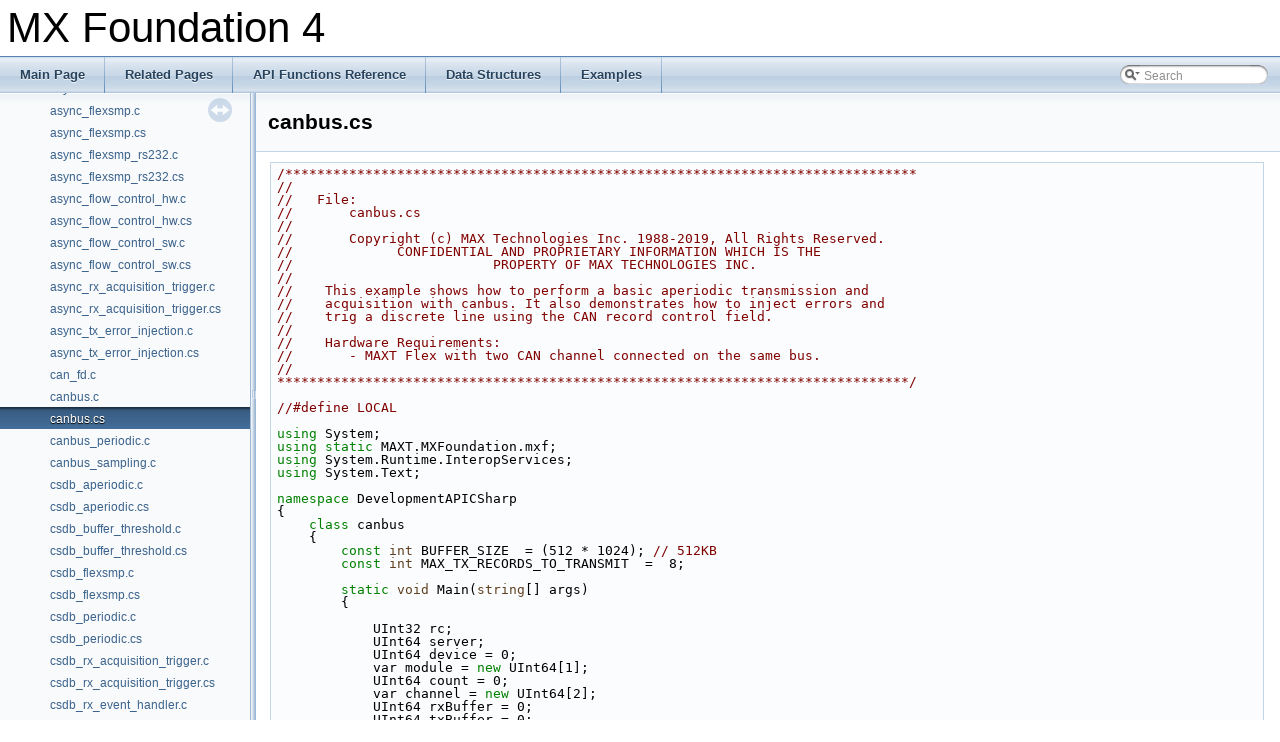

--- FILE ---
content_type: text/html
request_url: https://www.maxt.com/mxf/canbus_8cs-example.html
body_size: 8776
content:
<!DOCTYPE html PUBLIC "-//W3C//DTD XHTML 1.0 Transitional//EN" "http://www.w3.org/TR/xhtml1/DTD/xhtml1-transitional.dtd">
<html xmlns="http://www.w3.org/1999/xhtml">
<head>
<meta http-equiv="Content-Type" content="text/xhtml;charset=UTF-8"/>
<meta http-equiv="X-UA-Compatible" content="IE=9"/>
<meta name="generator" content="Doxygen 1.8.9.1"/>
<title>MX Foundation  4: canbus.cs</title>
<link href="tabs.css" rel="stylesheet" type="text/css"/>
<script type="text/javascript" src="jquery.js"></script>
<script type="text/javascript" src="dynsections.js"></script>
<link href="navtree.css" rel="stylesheet" type="text/css"/>
<script type="text/javascript" src="resize.js"></script>
<script type="text/javascript" src="navtreedata.js"></script>
<script type="text/javascript" src="navtree.js"></script>
<script type="text/javascript">
  $(document).ready(initResizable);
  $(window).load(resizeHeight);
</script>
<link href="search/search.css" rel="stylesheet" type="text/css"/>
<script type="text/javascript" src="search/searchdata.js"></script>
<script type="text/javascript" src="search/search.js"></script>
<script type="text/javascript">
  $(document).ready(function() { init_search(); });
</script>
<link href="doxygen.css" rel="stylesheet" type="text/css" />
</head>
<body>
<div id="top"><!-- do not remove this div, it is closed by doxygen! -->
<div id="titlearea">
<table cellspacing="0" cellpadding="0">
 <tbody>
 <tr style="height: 56px;">
  <td style="padding-left: 0.5em;">
   <div id="projectname">MX Foundation  4
   </div>
  </td>
 </tr>
 </tbody>
</table>
</div>
<!-- end header part -->
<!-- Generated by Doxygen 1.8.9.1 -->
<script type="text/javascript">
var searchBox = new SearchBox("searchBox", "search",false,'Search');
</script>
  <div id="navrow1" class="tabs">
    <ul class="tablist">
      <li><a href="index.html"><span>Main&#160;Page</span></a></li>
      <li><a href="pages.html"><span>Related&#160;Pages</span></a></li>
      <li><a href="modules.html"><span>API&#160;Functions&#160;Reference</span></a></li>
      <li><a href="annotated.html"><span>Data&#160;Structures</span></a></li>
      <li><a href="examples.html"><span>Examples</span></a></li>
      <li>
        <div id="MSearchBox" class="MSearchBoxInactive">
        <span class="left">
          <img id="MSearchSelect" src="search/mag_sel.png"
               onmouseover="return searchBox.OnSearchSelectShow()"
               onmouseout="return searchBox.OnSearchSelectHide()"
               alt=""/>
          <input type="text" id="MSearchField" value="Search" accesskey="S"
               onfocus="searchBox.OnSearchFieldFocus(true)" 
               onblur="searchBox.OnSearchFieldFocus(false)" 
               onkeyup="searchBox.OnSearchFieldChange(event)"/>
          </span><span class="right">
            <a id="MSearchClose" href="javascript:searchBox.CloseResultsWindow()"><img id="MSearchCloseImg" border="0" src="search/close.png" alt=""/></a>
          </span>
        </div>
      </li>
    </ul>
  </div>
</div><!-- top -->
<div id="side-nav" class="ui-resizable side-nav-resizable">
  <div id="nav-tree">
    <div id="nav-tree-contents">
      <div id="nav-sync" class="sync"></div>
    </div>
  </div>
  <div id="splitbar" style="-moz-user-select:none;" 
       class="ui-resizable-handle">
  </div>
</div>
<script type="text/javascript">
$(document).ready(function(){initNavTree('canbus_8cs-example.html','');});
</script>
<div id="doc-content">
<!-- window showing the filter options -->
<div id="MSearchSelectWindow"
     onmouseover="return searchBox.OnSearchSelectShow()"
     onmouseout="return searchBox.OnSearchSelectHide()"
     onkeydown="return searchBox.OnSearchSelectKey(event)">
</div>

<!-- iframe showing the search results (closed by default) -->
<div id="MSearchResultsWindow">
<iframe src="javascript:void(0)" frameborder="0" 
        name="MSearchResults" id="MSearchResults">
</iframe>
</div>

<div class="header">
  <div class="headertitle">
<div class="title">canbus.cs</div>  </div>
</div><!--header-->
<div class="contents">
<div class="fragment"><div class="line"><span class="comment">/*******************************************************************************</span></div>
<div class="line"><span class="comment">//</span></div>
<div class="line"><span class="comment">//   File:</span></div>
<div class="line"><span class="comment">//       canbus.cs</span></div>
<div class="line"><span class="comment">//</span></div>
<div class="line"><span class="comment">//       Copyright (c) MAX Technologies Inc. 1988-2019, All Rights Reserved.</span></div>
<div class="line"><span class="comment">//             CONFIDENTIAL AND PROPRIETARY INFORMATION WHICH IS THE </span></div>
<div class="line"><span class="comment">//                         PROPERTY OF MAX TECHNOLOGIES INC. </span></div>
<div class="line"><span class="comment">//</span></div>
<div class="line"><span class="comment">//    This example shows how to perform a basic aperiodic transmission and</span></div>
<div class="line"><span class="comment">//    acquisition with canbus. It also demonstrates how to inject errors and</span></div>
<div class="line"><span class="comment">//    trig a discrete line using the CAN record control field.</span></div>
<div class="line"><span class="comment">//</span></div>
<div class="line"><span class="comment">//    Hardware Requirements:</span></div>
<div class="line"><span class="comment">//       - MAXT Flex with two CAN channel connected on the same bus.</span></div>
<div class="line"><span class="comment">//</span></div>
<div class="line"><span class="comment">*******************************************************************************/</span></div>
<div class="line"></div>
<div class="line"><span class="comment">//#define LOCAL</span></div>
<div class="line"></div>
<div class="line"><span class="keyword">using</span> System;</div>
<div class="line"><span class="keyword">using</span> <span class="keyword">static</span> MAXT.MXFoundation.mxf;</div>
<div class="line"><span class="keyword">using</span> System.Runtime.InteropServices;</div>
<div class="line"><span class="keyword">using</span> System.Text;</div>
<div class="line"></div>
<div class="line"><span class="keyword">namespace </span>DevelopmentAPICSharp</div>
<div class="line">{</div>
<div class="line">    <span class="keyword">class </span>canbus</div>
<div class="line">    {</div>
<div class="line">        <span class="keyword">const</span> <span class="keywordtype">int</span> BUFFER_SIZE  = (512 * 1024); <span class="comment">// 512KB</span></div>
<div class="line">        <span class="keyword">const</span> <span class="keywordtype">int</span> MAX_TX_RECORDS_TO_TRANSMIT  =  8;</div>
<div class="line"></div>
<div class="line">        <span class="keyword">static</span> <span class="keywordtype">void</span> Main(<span class="keywordtype">string</span>[] args)</div>
<div class="line">        {</div>
<div class="line"></div>
<div class="line">            UInt32 rc;</div>
<div class="line">            UInt64 server;</div>
<div class="line">            UInt64 device = 0;</div>
<div class="line">            var module = <span class="keyword">new</span> UInt64[1];</div>
<div class="line">            UInt64 count = 0;</div>
<div class="line">            var channel = <span class="keyword">new</span> UInt64[2];</div>
<div class="line">            UInt64 rxBuffer = 0;</div>
<div class="line">            UInt64 txBuffer = 0;</div>
<div class="line">            IntPtr recCanbus = IntPtr.Zero;</div>
<div class="line">            <a name="_a0"></a><a class="code" href="struct_m_x_f___c_a_n_b_u_s___t_i_m_i_n_g.html">MXF_CANBUS_TIMING</a> timing = <span class="keyword">new</span> <a class="code" href="struct_m_x_f___c_a_n_b_u_s___t_i_m_i_n_g.html">MXF_CANBUS_TIMING</a>();</div>
<div class="line">            UInt64 status, txErrorCnt, rxErrorCnt;</div>
<div class="line">            <a name="_a1"></a><a class="code" href="struct_m_x_f___c_a_n_b_u_s___s_t_a_t_s.html">MXF_CANBUS_STATS</a> stats = <span class="keyword">new</span> <a class="code" href="struct_m_x_f___c_a_n_b_u_s___s_t_a_t_s.html">MXF_CANBUS_STATS</a>();</div>
<div class="line">            <span class="keywordtype">int</span> chn;</div>
<div class="line"></div>
<div class="line"></div>
<div class="line">            <span class="comment">// Connect to services local or remote </span></div>
<div class="line"><span class="preprocessor">#if LOCAL</span></div>
<div class="line">            rc = <a name="a2"></a><a class="code" href="group__group___system_connect.html#ga6378070b6187d2c4e42fbdc7206a5619">mxfServerConnect</a>(<span class="stringliteral">&quot;0.0.0.0&quot;</span>, <span class="stringliteral">&quot;&quot;</span>, <span class="stringliteral">&quot;&quot;</span>, FALSE, &amp;server);</div>
<div class="line"><span class="preprocessor">#else</span></div>
<div class="line">            rc = <a class="code" href="group__group___system_connect.html#ga6378070b6187d2c4e42fbdc7206a5619">mxfServerConnect</a>(<span class="stringliteral">&quot;192.168.0.1&quot;</span>, <span class="stringliteral">&quot;admin&quot;</span>, <span class="stringliteral">&quot;admin&quot;</span>, Convert.ToUInt64(<span class="keyword">false</span>), out server);</div>
<div class="line"><span class="preprocessor">#endif</span></div>
<div class="line"></div>
<div class="line">            <span class="keywordflow">if</span> (rc != MAXT_SUCCESS)</div>
<div class="line">            {</div>
<div class="line">                Console.WriteLine(<span class="stringliteral">&quot;Failed to connect; rc=0x{0:x8}&quot;</span>, rc);</div>
<div class="line">                Console.WriteLine(<span class="stringliteral">&quot;Press a key to terminate&quot;</span>);</div>
<div class="line">                Console.Read();</div>
<div class="line">                <span class="keywordflow">return</span>;</div>
<div class="line">            }</div>
<div class="line"></div>
<div class="line">            <span class="comment">// Initialize the server</span></div>
<div class="line">            Console.WriteLine();</div>
<div class="line">            Console.WriteLine(<span class="stringliteral">&quot;Starting&quot;</span>);</div>
<div class="line"></div>
<div class="line">            rc = <a name="a3"></a><a class="code" href="group__group___system_init.html#gaf7d60493323ccb91e25f7c3e619f3974">mxfSystemInit</a>(server);</div>
<div class="line">            <span class="keywordflow">if</span> (rc == MAXT_ERROR_ANOTHER_PROCESS_RUNNING)</div>
<div class="line">                rc = <a name="a4"></a><a class="code" href="group__group___system_app.html#gaa2467552f78922b1d46213e4ce88d533">mxfSystemResourcesInit</a>(server, 0);</div>
<div class="line"></div>
<div class="line">            <span class="comment">// Get the first device handle</span></div>
<div class="line">            <span class="keywordflow">if</span> (rc == MAXT_SUCCESS)</div>
<div class="line">                rc = <a name="a5"></a><a class="code" href="group__group___card_find.html#ga2d26aac43bde9b85c7536c726bba2878">mxfSystemDeviceGet</a>(server, 0, out device);</div>
<div class="line"></div>
<div class="line">            <span class="keywordflow">if</span> (rc == MAXT_SUCCESS)</div>
<div class="line">                rc = <a name="a6"></a><a class="code" href="group__group___module_find.html#gae2ff5afc3433bf3b851f5de063fdc3e4">mxfDeviceModuleAllGet</a>(device, MXF_MODULE_CANBUS, 1, out count, module);</div>
<div class="line"></div>
<div class="line">            <span class="comment">// Obtain the first two canbus channel</span></div>
<div class="line">            <span class="comment">// First channel will transmit data, the second channel will receive</span></div>
<div class="line">            <span class="keywordflow">if</span> ((rc == MAXT_SUCCESS) &amp;&amp; (count != 0))</div>
<div class="line">                rc = <a name="a7"></a><a class="code" href="group__group___channel_find.html#gae5e39f3ba458189e36d2b6479f80013a">mxfModuleChannelAllGet</a>(module[0], MXF_CLASS_CANBUS, MXF_SCLASS_ALL, 2, out count, channel);</div>
<div class="line"></div>
<div class="line">            <span class="comment">// If module or channel not found, return an error</span></div>
<div class="line">            <span class="keywordflow">if</span> ((rc == MAXT_SUCCESS) &amp;&amp; (count == 0))</div>
<div class="line">                rc = MAXT_ERROR_NOT_FOUND;</div>
<div class="line"></div>
<div class="line">            <span class="comment">// Set timebase to 64-bit nanoseconds</span></div>
<div class="line">            <span class="keywordflow">if</span> (rc == MAXT_SUCCESS)</div>
<div class="line">                rc = <a name="a8"></a><a class="code" href="group__group___time.html#gaf6ca8ff296211a016930d09dda43a47c">mxfSystemTimeBaseSet</a>(server, MXF_TIMEBASE_DEVICE_NSEC);</div>
<div class="line"></div>
<div class="line">            <span class="keywordflow">for</span> (chn = 0; chn &lt; 2 &amp;&amp; (rc == MAXT_SUCCESS); chn++)</div>
<div class="line">            {</div>
<div class="line">                <span class="comment">// Set the channel speed to 500Kbps with sampling point at 75%</span></div>
<div class="line">                timing.<a name="a9"></a><a class="code" href="struct_m_x_f___c_a_n_b_u_s___t_i_m_i_n_g.html#a2846bc55e3e52665de9f1e13d3839333">options</a> = 0;     <span class="comment">// reserved</span></div>
<div class="line">                timing.<a name="a10"></a><a class="code" href="struct_m_x_f___c_a_n_b_u_s___t_i_m_i_n_g.html#a9ecc63103704d06a8d68c80ab492aedf">sjw</a> = 1;         <span class="comment">// sync each bit</span></div>
<div class="line">                timing.<a name="a11"></a><a class="code" href="struct_m_x_f___c_a_n_b_u_s___t_i_m_i_n_g.html#aa79eee539aee6f761137142c5e281d4c">sampTriple</a> = 0;  <span class="comment">// sample once each bit</span></div>
<div class="line">                timing.<a name="a12"></a><a class="code" href="struct_m_x_f___c_a_n_b_u_s___t_i_m_i_n_g.html#adc3fcdf154561d18a737343f8c18aa58">brp</a> = 4;         <span class="comment">// prescaler (clock 64MHz)</span></div>
<div class="line">                timing.<a name="a13"></a><a class="code" href="struct_m_x_f___c_a_n_b_u_s___t_i_m_i_n_g.html#a777f7f60f4f7bc6499b5a78e0119b720">tseg1</a> = 11;      <span class="comment">// quanta before sampling point</span></div>
<div class="line">                timing.<a name="a14"></a><a class="code" href="struct_m_x_f___c_a_n_b_u_s___t_i_m_i_n_g.html#a70c23002e7e5081917842bbb213347b7">tseg2</a> = 4;       <span class="comment">// quanta after sampling point</span></div>
<div class="line"></div>
<div class="line">                rc = <a name="a15"></a><a class="code" href="group__group___c_a_nbus.html#ga0929f224ecd5fc07ad489283a4238696">mxfCanBusTimingSet</a>(channel[chn], ref timing);</div>
<div class="line"></div>
<div class="line">                <span class="comment">// Set bus state</span></div>
<div class="line">                <span class="keywordflow">if</span> (rc == MAXT_SUCCESS)</div>
<div class="line">                {</div>
<div class="line">                    rc = <a name="a16"></a><a class="code" href="group__group___c_a_nbus.html#gade502b1b3efc99a2c162908d11dcaa44">mxfCanBusStateSet</a>(channel[chn], MXF_CANBUS_BUS_STATE_ON);</div>
<div class="line">                }</div>
<div class="line">            }</div>
<div class="line"></div>
<div class="line">            <span class="comment">// Allocate RX acquisition buffer</span></div>
<div class="line">            <span class="keywordflow">if</span> (rc == MAXT_SUCCESS)</div>
<div class="line">                rc = <a name="a17"></a><a class="code" href="group__group___rx_queued_acq.html#gaa3f617c9679e53b1548a564a94982251">mxfRxAcqBufferAlloc</a>(channel[1], BUFFER_SIZE, out rxBuffer, IntPtr.Zero);</div>
<div class="line"></div>
<div class="line">            <span class="comment">// Allocate Aperiodic TX static buffer for priority queue 0 (highest)</span></div>
<div class="line">            <span class="keywordflow">if</span> (rc == MAXT_SUCCESS)</div>
<div class="line">                rc = <a name="a18"></a><a class="code" href="group__group___tx_queued_aperiodic.html#ga59d1edffecd4c760ffd3d10f5a814355">mxfTxAperiodicBufferAlloc</a>(channel[0], 0, BUFFER_SIZE, out txBuffer, IntPtr.Zero);</div>
<div class="line"></div>
<div class="line">            <span class="comment">// Allocate host buffer</span></div>
<div class="line">            <span class="keywordflow">if</span> (rc == MAXT_SUCCESS)</div>
<div class="line">            {</div>
<div class="line">                <span class="keywordflow">try</span></div>
<div class="line">                {</div>
<div class="line">                    recCanbus = Marshal.AllocHGlobal(BUFFER_SIZE);</div>
<div class="line">                }</div>
<div class="line">                <span class="keywordflow">catch</span> (OutOfMemoryException)</div>
<div class="line">                {</div>
<div class="line">                    rc = MAXT_ERROR_MEM;</div>
<div class="line">                }</div>
<div class="line">            }</div>
<div class="line"></div>
<div class="line">            <span class="comment">//Enable CAN #0 discrete trigger on error (discrete #1)</span></div>
<div class="line">            <span class="keywordflow">if</span> (rc == MAXT_SUCCESS)</div>
<div class="line">                rc = <a name="a19"></a><a class="code" href="group__group___channel_action.html#gabd02c6a28e014691ce822604fe7eb21f">mxfChannelDiscreteOutputTriggerEnableSet</a>(channel[0], MXF_CANBUS_DISCRETE_OUTPUT_TRIG_ON_BUS_ERROR, VMXF_ENABLE, 1);</div>
<div class="line"></div>
<div class="line">            <span class="comment">// Start the acquisition process</span></div>
<div class="line">            <span class="keywordflow">if</span> (rc == MAXT_SUCCESS)</div>
<div class="line">                rc = <a name="a20"></a><a class="code" href="group__group___rx_queued_acq.html#gae048da498cdeeae019164e840afc585e">mxfRxAcqModeSet</a>(rxBuffer, MXF_RXACQ_MODE_LINEAR);</div>
<div class="line">            <span class="keywordflow">if</span> (rc == MAXT_SUCCESS)</div>
<div class="line">            {</div>
<div class="line">                rc = <a name="a21"></a><a class="code" href="group__group___rx_queued_acq.html#ga61ac2609bbcd646cce8ba8701e7c0820">mxfRxAcqStart</a>(rxBuffer, MXF_RXACQ_FLAG_DEFAULT, 0, 0);</div>
<div class="line">                <span class="keywordflow">if</span> (rc == MAXT_SUCCESS)</div>
<div class="line">                {</div>
<div class="line">                    Console.WriteLine();</div>
<div class="line">                    Console.WriteLine(<span class="stringliteral">&quot;Acquisition started&quot;</span>);</div>
<div class="line">                }</div>
<div class="line">            }</div>
<div class="line"></div>
<div class="line">            <span class="keywordflow">if</span> (rc == MAXT_SUCCESS)</div>
<div class="line">            {</div>
<div class="line">                <span class="comment">// Start CAN data transmission</span></div>
<div class="line">                rc = TXCanbusStartAperiodicTransmissionDefault(txBuffer, recCanbus);</div>
<div class="line">                <span class="keywordflow">if</span> (rc == MAXT_SUCCESS)</div>
<div class="line">                    rc = RXCanbusReadAcquisitionData(rxBuffer, recCanbus);</div>
<div class="line">                <span class="keywordflow">if</span> (rc == MAXT_SUCCESS)</div>
<div class="line">                    rc = TXCanbusStartAperiodicTransmissionAbsolute(device, txBuffer, recCanbus);</div>
<div class="line">                <span class="keywordflow">if</span> (rc == MAXT_SUCCESS)</div>
<div class="line">                    rc = RXCanbusReadAcquisitionData(rxBuffer, recCanbus);</div>
<div class="line">                <span class="keywordflow">if</span> (rc == MAXT_SUCCESS)</div>
<div class="line">                    rc = TXCanbusStartAperiodicTransmissionRecordAbsolute(device, txBuffer, recCanbus);</div>
<div class="line">                <span class="keywordflow">if</span> (rc == MAXT_SUCCESS)</div>
<div class="line">                    rc = RXCanbusReadAcquisitionData(rxBuffer, recCanbus);</div>
<div class="line">               <span class="keywordflow">if</span> (rc == MAXT_SUCCESS)</div>
<div class="line">                    rc = TXCanbusStartAperiodicTransmissionRecordRelative(txBuffer, recCanbus);</div>
<div class="line">                <span class="keywordflow">if</span> (rc == MAXT_SUCCESS)</div>
<div class="line">                    rc = RXCanbusReadAcquisitionData(rxBuffer, recCanbus);</div>
<div class="line">            }</div>
<div class="line"></div>
<div class="line">            <span class="comment">// Stop and flush unread data</span></div>
<div class="line">            <span class="keywordflow">if</span> (rc == MAXT_SUCCESS)</div>
<div class="line">                rc = <a name="a22"></a><a class="code" href="group__group___rx_queued_acq.html#ga53adf734773b32112ed1279d4133cdae">mxfRxAcqStop</a>(rxBuffer);</div>
<div class="line">            <span class="keywordflow">if</span> (rc == MAXT_SUCCESS)</div>
<div class="line">            {</div>
<div class="line">                rc = <a name="a23"></a><a class="code" href="group__group___rx_queued_acq.html#gac7ee0cb555140afd1643244791eeac82">mxfRxAcqClear</a>(rxBuffer);</div>
<div class="line">                <span class="keywordflow">if</span> (rc == MAXT_SUCCESS)</div>
<div class="line">                {</div>
<div class="line">                    Console.WriteLine();</div>
<div class="line">                    Console.WriteLine(<span class="stringliteral">&quot;Acquisition stopped&quot;</span>);</div>
<div class="line">                }</div>
<div class="line">            }</div>
<div class="line"></div>
<div class="line">            <span class="keywordflow">for</span> (chn = 0; chn &lt; 2 &amp;&amp; (rc == MAXT_SUCCESS); chn++)</div>
<div class="line">            {</div>
<div class="line">                <span class="comment">// Get bus status</span></div>
<div class="line">                rc = <a name="a24"></a><a class="code" href="group__group___c_a_nbus.html#gae2f3af84e3dba573d7b936cf3eb82b6c">mxfCanBusStatusGet</a>(channel[chn], out status, out txErrorCnt, out rxErrorCnt);</div>
<div class="line">                <span class="keywordflow">if</span> (rc == MAXT_SUCCESS)</div>
<div class="line">                {</div>
<div class="line">                    StringBuilder sb = <span class="keyword">new</span> StringBuilder();</div>
<div class="line"></div>
<div class="line">                    <span class="keywordflow">if</span> ((status &amp; MXF_CANBUS_BUS_STATUS_ERROR_OFF) == MXF_CANBUS_BUS_STATUS_ERROR_OFF)</div>
<div class="line">                        sb.Append(<span class="stringliteral">&quot;OFF (Error)&quot;</span>);</div>
<div class="line">                    <span class="keywordflow">else</span> <span class="keywordflow">if</span> ((status &amp; MXF_CANBUS_BUS_STATUS_ERROR_PASSIVE) == MXF_CANBUS_BUS_STATUS_ERROR_PASSIVE)</div>
<div class="line">                        sb.Append(<span class="stringliteral">&quot;Error Passive&quot;</span>);</div>
<div class="line">                    <span class="keywordflow">else</span> <span class="keywordflow">if</span> ((status &amp; MXF_CANBUS_BUS_STATUS_ON) == MXF_CANBUS_BUS_STATUS_ON)</div>
<div class="line">                        sb.Append(<span class="stringliteral">&quot;ON&quot;</span>);</div>
<div class="line">                    <span class="keywordflow">else</span></div>
<div class="line">                        sb.Append(<span class="stringliteral">&quot;OFF&quot;</span>);</div>
<div class="line"></div>
<div class="line">                    Console.WriteLine(<span class="stringliteral">&quot;txErrorCnt={0}, rxErrorCnt={1}, status={2}&quot;</span>, txErrorCnt, rxErrorCnt, sb);</div>
<div class="line">                }</div>
<div class="line"></div>
<div class="line">                <span class="comment">// Get bus stats</span></div>
<div class="line">                <span class="keywordflow">if</span> (rc == MAXT_SUCCESS)</div>
<div class="line">                {</div>
<div class="line">                    rc = <a name="a25"></a><a class="code" href="group__group___c_a_nbus.html#ga5eda55ed7679aa9288c2812a8051f346">mxfCanBusStatisticGet</a>(channel[chn], out stats);</div>
<div class="line"></div>
<div class="line">                    <span class="keywordflow">if</span> (rc == MAXT_SUCCESS)</div>
<div class="line">                    {</div>
<div class="line">                        Console.WriteLine(<span class="stringliteral">&quot;txFrame={0}, rxFrame={1}, txArbLost={2}, rxFrameError={3}&quot;</span>, stats.txFrame, stats.rxFrame, stats.txArbLost, stats.rxFrameError);</div>
<div class="line">                    }</div>
<div class="line">                }</div>
<div class="line">            }</div>
<div class="line"></div>
<div class="line">            <span class="comment">// Catch any previous error</span></div>
<div class="line">            <span class="keywordflow">if</span> (rc != MAXT_SUCCESS)</div>
<div class="line">            {</div>
<div class="line">                StringBuilder buffer = <span class="keyword">new</span> StringBuilder(256);</div>
<div class="line"></div>
<div class="line">                <span class="keywordflow">if</span> (<a name="a26"></a><a class="code" href="group__group___system_errors.html#gad9d2b2a95cbefcb975dad6f95f3a1f84">mxfSystemErrorStringGet</a>(server, rc, 256, buffer) != MAXT_SUCCESS)</div>
<div class="line">                    buffer.Append(<span class="keywordtype">string</span>.Format(<span class="stringliteral">&quot;ERROR # 0x{0:x8}&quot;</span>, rc));</div>
<div class="line"></div>
<div class="line">                Console.WriteLine(buffer);</div>
<div class="line">            }</div>
<div class="line"></div>
<div class="line">            Console.WriteLine();</div>
<div class="line">            Console.WriteLine(<span class="stringliteral">&quot;Terminating&quot;</span>);</div>
<div class="line"></div>
<div class="line">            <span class="comment">// Disconnect from the bus</span></div>
<div class="line">            <span class="keywordflow">for</span> (chn = 0; chn &lt; 2; chn++)</div>
<div class="line">                <a class="code" href="group__group___c_a_nbus.html#gade502b1b3efc99a2c162908d11dcaa44">mxfCanBusStateSet</a>(channel[chn], MXF_CANBUS_BUS_STATE_OFF);</div>
<div class="line"></div>
<div class="line">            <span class="comment">// Free all buffers and terminate</span></div>
<div class="line">            <span class="keywordflow">if</span> (rxBuffer != 0)</div>
<div class="line">                <a name="a27"></a><a class="code" href="group__group___rx_queued_acq.html#ga594597afe86be8eb71d1667a46e55ff1">mxfRxAcqBufferFree</a>(rxBuffer);</div>
<div class="line">            <span class="keywordflow">if</span> (txBuffer != 0)</div>
<div class="line">                <a name="a28"></a><a class="code" href="group__group___tx_queued_aperiodic.html#gaa8f303626776e9285c35496e23527b22">mxfTxAperiodicBufferFree</a>(txBuffer);</div>
<div class="line"></div>
<div class="line">            <span class="keywordflow">if</span> (recCanbus != IntPtr.Zero)</div>
<div class="line">                Marshal.FreeHGlobal(recCanbus);</div>
<div class="line"></div>
<div class="line">            <a name="a29"></a><a class="code" href="group__group___system_init.html#ga66088d8efe0f0bec5c6d3bec790667f5">mxfSystemTerminate</a>(server);</div>
<div class="line">            <a name="a30"></a><a class="code" href="group__group___system_connect.html#gaedf1cc444c6355948da2744ca1e39180">mxfServerDisconnect</a>(server);</div>
<div class="line"></div>
<div class="line">            Console.WriteLine();</div>
<div class="line">            Console.WriteLine(<span class="stringliteral">&quot;Press enter to terminate&quot;</span>);</div>
<div class="line">            Console.Read();</div>
<div class="line"></div>
<div class="line"></div>
<div class="line">            <span class="keywordflow">return</span>;</div>
<div class="line">        }</div>
<div class="line"></div>
<div class="line">        <span class="keyword">private</span> <span class="keyword">static</span> UInt32 RXCanbusReadAcquisitionData(UInt64 rxBuffer, IntPtr recCanbus)</div>
<div class="line">        {</div>
<div class="line">            IntPtr recPtr = recCanbus;</div>
<div class="line">            <a name="_a31"></a><a class="code" href="struct_m_x_f___c_a_n_b_u_s___d_a_t_a_r_e_c.html">MXF_CANBUS_DATAREC</a> rec = <span class="keyword">new</span> <a class="code" href="struct_m_x_f___c_a_n_b_u_s___d_a_t_a_r_e_c.html">MXF_CANBUS_DATAREC</a>();</div>
<div class="line">            UInt64 status, msgsCount, bytesCount;</div>
<div class="line">            UInt64 index;</div>
<div class="line">            UInt32 rc, Byte;</div>
<div class="line"></div>
<div class="line">            rec.<a name="a32"></a><a class="code" href="struct_m_x_f___c_a_n_b_u_s___d_a_t_a_r_e_c.html#a09c42447211b5ffec380a1f832ab9320">data</a> = <span class="keyword">new</span> byte[64];</div>
<div class="line"></div>
<div class="line">            <span class="comment">// Read and display records</span></div>
<div class="line">            rc = <a name="a33"></a><a class="code" href="group__group___c_a_nbus.html#ga8066907c2e23ba54006a4de5aef756bf">mxfCanBusRxAcqRead</a>(rxBuffer, 0, BUFFER_SIZE, out status, out msgsCount, out bytesCount, recCanbus);</div>
<div class="line"></div>
<div class="line">            <span class="keywordflow">for</span> (index = 0; (index &lt; msgsCount) &amp;&amp; (rc == MAXT_SUCCESS); index++)</div>
<div class="line">            {</div>
<div class="line">                rec = (<a class="code" href="struct_m_x_f___c_a_n_b_u_s___d_a_t_a_r_e_c.html">MXF_CANBUS_DATAREC</a>)Marshal.PtrToStructure(recPtr, typeof(<a class="code" href="struct_m_x_f___c_a_n_b_u_s___d_a_t_a_r_e_c.html">MXF_CANBUS_DATAREC</a>));</div>
<div class="line">                Console.Write(<span class="stringliteral">&quot;   {0:D3}: Timetag={1:D12}, Size={2}&quot;</span>, index, rec.<a name="a34"></a><a class="code" href="struct_m_x_f___c_a_n_b_u_s___d_a_t_a_r_e_c.html#a032148794193411b0db5a98d500be19a">timeTag</a>, rec.<a name="a35"></a><a class="code" href="struct_m_x_f___c_a_n_b_u_s___d_a_t_a_r_e_c.html#a8e91dcb2259427c2c385c533abf57d16">dataSize</a>);</div>
<div class="line">                <span class="keywordflow">if</span> (rec.<a name="a36"></a><a class="code" href="struct_m_x_f___c_a_n_b_u_s___d_a_t_a_r_e_c.html#a6c272ecda2c4c241ec6fa62f70455686">control</a> == 0)</div>
<div class="line">                    Console.Write(<span class="stringliteral">&quot; OK&quot;</span>);</div>
<div class="line">                <span class="keywordflow">else</span></div>
<div class="line">                    Console.Write(<span class="stringliteral">&quot; Error&quot;</span>);</div>
<div class="line"></div>
<div class="line">                Console.Write(<span class="stringliteral">&quot;\n        Data=&quot;</span>);</div>
<div class="line">                <span class="keywordflow">for</span> (Byte = 0; Byte &lt; rec.<a class="code" href="struct_m_x_f___c_a_n_b_u_s___d_a_t_a_r_e_c.html#a8e91dcb2259427c2c385c533abf57d16">dataSize</a>; Byte++)</div>
<div class="line">                {</div>
<div class="line">                    Console.Write(<span class="stringliteral">&quot;{0:x2} &quot;</span>, rec.<a class="code" href="struct_m_x_f___c_a_n_b_u_s___d_a_t_a_r_e_c.html#a09c42447211b5ffec380a1f832ab9320">data</a>[Byte]);</div>
<div class="line">                }</div>
<div class="line">                Console.WriteLine();</div>
<div class="line"></div>
<div class="line">                rc = <a name="a37"></a><a class="code" href="group__group___c_a_nbus.html#gab4ebe722cbbc4baecd77ed6481645137">mxfCanBusNextDataRecordPtrGet</a>(recPtr, out recPtr);</div>
<div class="line">            }</div>
<div class="line"></div>
<div class="line">            <span class="keywordflow">return</span> rc;</div>
<div class="line">        }</div>
<div class="line"></div>
<div class="line">        <span class="keyword">private</span> <span class="keyword">static</span> UInt32 TXCanbusStartAperiodicTransmissionDefault(UInt64 txBuffer, IntPtr recCanbus)</div>
<div class="line">        {</div>
<div class="line">            IntPtr recPtr = recCanbus;</div>
<div class="line">            <a class="code" href="struct_m_x_f___c_a_n_b_u_s___d_a_t_a_r_e_c.html">MXF_CANBUS_DATAREC</a> rec = <span class="keyword">new</span> <a class="code" href="struct_m_x_f___c_a_n_b_u_s___d_a_t_a_r_e_c.html">MXF_CANBUS_DATAREC</a>();</div>
<div class="line">            UInt32 record;</div>
<div class="line">            UInt64 delay100ms = 100 * 1000 * 1000;</div>
<div class="line">            UInt32 rc = 0;</div>
<div class="line">            UInt32 i;</div>
<div class="line"></div>
<div class="line">            rec.<a class="code" href="struct_m_x_f___c_a_n_b_u_s___d_a_t_a_r_e_c.html#a09c42447211b5ffec380a1f832ab9320">data</a> = <span class="keyword">new</span> byte[72];</div>
<div class="line">            <span class="comment">//  In the example below the record are sent back-to-back 100 ms in the future.</span></div>
<div class="line"></div>
<div class="line">            Console.WriteLine();</div>
<div class="line">            Console.WriteLine(<span class="stringliteral">&quot;Aperiodic transmission (Relative Start Time-Default)&quot;</span>);</div>
<div class="line"></div>
<div class="line">            <span class="comment">// Set the record</span></div>
<div class="line">            <span class="keywordflow">for</span> (record = 0; (rc == MAXT_SUCCESS) &amp;&amp; (record &lt; MAX_TX_RECORDS_TO_TRANSMIT); record++)</div>
<div class="line">            {</div>
<div class="line">                <span class="comment">// Set each record: ID Extended 0x080A0000, DLC=8</span></div>
<div class="line">                rec.<a class="code" href="struct_m_x_f___c_a_n_b_u_s___d_a_t_a_r_e_c.html#a032148794193411b0db5a98d500be19a">timeTag</a> = 0;</div>
<div class="line">                rec.<a class="code" href="struct_m_x_f___c_a_n_b_u_s___d_a_t_a_r_e_c.html#a6c272ecda2c4c241ec6fa62f70455686">control</a> = 0;</div>
<div class="line">                rec.<a name="a38"></a><a class="code" href="struct_m_x_f___c_a_n_b_u_s___d_a_t_a_r_e_c.html#a7cb1dac3867f45b12849773b6cd2da11">repeatCount</a> = 1;</div>
<div class="line">                rec.<a name="a39"></a><a class="code" href="struct_m_x_f___c_a_n_b_u_s___d_a_t_a_r_e_c.html#a6bd2c6e7b1d367c66eab951e74843a98">errorInj</a> = 0;</div>
<div class="line">                rec.<a class="code" href="struct_m_x_f___c_a_n_b_u_s___d_a_t_a_r_e_c.html#a8e91dcb2259427c2c385c533abf57d16">dataSize</a> = 8;</div>
<div class="line">                rec.<a name="a40"></a><a class="code" href="struct_m_x_f___c_a_n_b_u_s___d_a_t_a_r_e_c.html#aa22e2819c56c71cd582a8a72fcd9d1c5">id</a> = 0x080A0000;</div>
<div class="line">                rec.<a name="a41"></a><a class="code" href="struct_m_x_f___c_a_n_b_u_s___d_a_t_a_r_e_c.html#ae6751edc53d50adec8673d634be4fbd1">info</a> = MXF_CANBUS_REC_INFO_EXTENDED | 8;</div>
<div class="line">                <span class="keywordflow">for</span> (i = 0; i &lt; rec.<a class="code" href="struct_m_x_f___c_a_n_b_u_s___d_a_t_a_r_e_c.html#a8e91dcb2259427c2c385c533abf57d16">dataSize</a>; i++)</div>
<div class="line">                    rec.<a class="code" href="struct_m_x_f___c_a_n_b_u_s___d_a_t_a_r_e_c.html#a09c42447211b5ffec380a1f832ab9320">data</a>[i] = (byte)i;</div>
<div class="line"></div>
<div class="line">                Marshal.StructureToPtr(rec, recPtr, <span class="keyword">false</span>);</div>
<div class="line">                rc = <a class="code" href="group__group___c_a_nbus.html#gab4ebe722cbbc4baecd77ed6481645137">mxfCanBusNextDataRecordPtrGet</a>(recPtr, out recPtr);</div>
<div class="line">            }</div>
<div class="line"></div>
<div class="line">            <span class="comment">// Transmit the array of records</span></div>
<div class="line">            <span class="keywordflow">if</span> (rc == MAXT_SUCCESS)</div>
<div class="line">                rc = <a name="a42"></a><a class="code" href="group__group___c_a_nbus.html#gaa0d58046d3866ce5e5162584bb842779">mxfCanBusTxAperiodicWrite</a>(txBuffer, MXF_TXAPERIODIC_FLAG_DEFAULT, delay100ms, MAX_TX_RECORDS_TO_TRANSMIT, recCanbus);</div>
<div class="line"></div>
<div class="line">            <span class="comment">// Wait TX completion</span></div>
<div class="line">            <span class="keywordflow">if</span> (rc == MAXT_SUCCESS)</div>
<div class="line">                <a name="a43"></a><a class="code" href="group__group___time.html#gac4af44da49c86ba84ab3edf7f08c5c48">mxfSleep</a>(250);</div>
<div class="line"></div>
<div class="line">            <span class="keywordflow">return</span> rc;</div>
<div class="line">        }</div>
<div class="line"></div>
<div class="line">        <span class="keyword">private</span> <span class="keyword">static</span> UInt32 TXCanbusStartAperiodicTransmissionAbsolute(UInt64 device, UInt64 txBuffer, IntPtr recCanbus)</div>
<div class="line">        {</div>
<div class="line">            <a class="code" href="struct_m_x_f___c_a_n_b_u_s___d_a_t_a_r_e_c.html">MXF_CANBUS_DATAREC</a> rec = <span class="keyword">new</span> <a class="code" href="struct_m_x_f___c_a_n_b_u_s___d_a_t_a_r_e_c.html">MXF_CANBUS_DATAREC</a>();</div>
<div class="line">            IntPtr recPtr = recCanbus;</div>
<div class="line">            UInt32 record, rc = 0;</div>
<div class="line">            UInt64 delay100ms = 100 * 1000 * 1000;</div>
<div class="line">            UInt64 currentTime;</div>
<div class="line">            UInt32 i;</div>
<div class="line"></div>
<div class="line">            rec.<a class="code" href="struct_m_x_f___c_a_n_b_u_s___d_a_t_a_r_e_c.html#a09c42447211b5ffec380a1f832ab9320">data</a> = <span class="keyword">new</span> byte[72];</div>
<div class="line"></div>
<div class="line">            <span class="comment">// Get the current time</span></div>
<div class="line">            rc = <a name="a44"></a><a class="code" href="group__group___time.html#ga8f9c410cc5e19fcee25e6822eac4efc8">mxfDeviceTimerGet</a>(device, out currentTime);</div>
<div class="line">            <span class="keywordflow">if</span> (rc != MAXT_SUCCESS)</div>
<div class="line">                <span class="keywordflow">return</span> rc;</div>
<div class="line"></div>
<div class="line">            <span class="comment">//  In the example below the option MXF_TXAPERIODIC_FLAG_ABSOLUTE_START_TIME</span></div>
<div class="line">            <span class="comment">//  is used. In this case the records are sent back-to-back</span></div>
<div class="line">            <span class="comment">//  with a start transmission time based on the device clock + 100ms in the future.</span></div>
<div class="line">            <span class="comment">//  Second record will have a CRC error.</span></div>
<div class="line"></div>
<div class="line">            Console.WriteLine();</div>
<div class="line">            Console.WriteLine(<span class="stringliteral">&quot;Aperiodic transmission (Absolute)&quot;</span>);</div>
<div class="line">            <span class="keywordflow">for</span> (record = 0; (rc == MAXT_SUCCESS) &amp;&amp; (record &lt; MAX_TX_RECORDS_TO_TRANSMIT); record++)</div>
<div class="line">            {</div>
<div class="line">                <span class="comment">// Set each record: ID Extended 0x08120000, DLC=4</span></div>
<div class="line">                rec.<a class="code" href="struct_m_x_f___c_a_n_b_u_s___d_a_t_a_r_e_c.html#a032148794193411b0db5a98d500be19a">timeTag</a> = 0;</div>
<div class="line">                rec.<a class="code" href="struct_m_x_f___c_a_n_b_u_s___d_a_t_a_r_e_c.html#a6c272ecda2c4c241ec6fa62f70455686">control</a> = 0;</div>
<div class="line">                rec.<a class="code" href="struct_m_x_f___c_a_n_b_u_s___d_a_t_a_r_e_c.html#a8e91dcb2259427c2c385c533abf57d16">dataSize</a> = 4;</div>
<div class="line">                rec.<a class="code" href="struct_m_x_f___c_a_n_b_u_s___d_a_t_a_r_e_c.html#a6bd2c6e7b1d367c66eab951e74843a98">errorInj</a> = 0;</div>
<div class="line">                <span class="keywordflow">if</span> (record == 1)</div>
<div class="line">                {</div>
<div class="line">                    rec.<a class="code" href="struct_m_x_f___c_a_n_b_u_s___d_a_t_a_r_e_c.html#a6c272ecda2c4c241ec6fa62f70455686">control</a> |= MXF_CANBUS_TX_REC_CTRL_ERROR_INJ | MXF_CANBUS_TX_REC_CTRL_SINGLE_SHOT;</div>
<div class="line">                    <a name="a45"></a><a class="code" href="group__group___c_a_nbus.html#ga011b478b5389e392e8e1e71111133108">mxfCanBusErrorInjectionSet</a>(MXF_CANBUS_ERRORID_CRC, 0, out rec.<a class="code" href="struct_m_x_f___c_a_n_b_u_s___d_a_t_a_r_e_c.html#a6bd2c6e7b1d367c66eab951e74843a98">errorInj</a>);</div>
<div class="line">                }</div>
<div class="line">                rec.<a class="code" href="struct_m_x_f___c_a_n_b_u_s___d_a_t_a_r_e_c.html#a7cb1dac3867f45b12849773b6cd2da11">repeatCount</a> = 1;</div>
<div class="line">                rec.<a class="code" href="struct_m_x_f___c_a_n_b_u_s___d_a_t_a_r_e_c.html#aa22e2819c56c71cd582a8a72fcd9d1c5">id</a> = 0x08120000;</div>
<div class="line">                rec.<a class="code" href="struct_m_x_f___c_a_n_b_u_s___d_a_t_a_r_e_c.html#ae6751edc53d50adec8673d634be4fbd1">info</a> = MXF_CANBUS_REC_INFO_EXTENDED | 4;</div>
<div class="line">                <span class="keywordflow">for</span> (i = 0; i &lt; rec.<a class="code" href="struct_m_x_f___c_a_n_b_u_s___d_a_t_a_r_e_c.html#a8e91dcb2259427c2c385c533abf57d16">dataSize</a>; i++)</div>
<div class="line">                    rec.<a class="code" href="struct_m_x_f___c_a_n_b_u_s___d_a_t_a_r_e_c.html#a09c42447211b5ffec380a1f832ab9320">data</a>[i] = (byte)i;</div>
<div class="line"></div>
<div class="line">                Marshal.StructureToPtr(rec, recPtr, <span class="keyword">false</span>);</div>
<div class="line">                rc = <a class="code" href="group__group___c_a_nbus.html#gab4ebe722cbbc4baecd77ed6481645137">mxfCanBusNextDataRecordPtrGet</a>(recPtr, out recPtr);</div>
<div class="line">            }</div>
<div class="line"></div>
<div class="line">            <span class="comment">// Transmit the array of records</span></div>
<div class="line">            <span class="keywordflow">if</span> (rc == MAXT_SUCCESS)</div>
<div class="line">                rc = <a class="code" href="group__group___c_a_nbus.html#gaa0d58046d3866ce5e5162584bb842779">mxfCanBusTxAperiodicWrite</a>(txBuffer, MXF_TXAPERIODIC_FLAG_ABSOLUTE_START_TIME, currentTime + delay100ms, MAX_TX_RECORDS_TO_TRANSMIT, recCanbus);</div>
<div class="line"></div>
<div class="line">            <span class="comment">// Wait TX completion </span></div>
<div class="line">            <span class="keywordflow">if</span> (rc == MAXT_SUCCESS)</div>
<div class="line">                <a class="code" href="group__group___time.html#gac4af44da49c86ba84ab3edf7f08c5c48">mxfSleep</a>(250);</div>
<div class="line"></div>
<div class="line">            <span class="keywordflow">return</span> rc;</div>
<div class="line">        }</div>
<div class="line"></div>
<div class="line">        <span class="keyword">private</span> <span class="keyword">static</span> UInt32 TXCanbusStartAperiodicTransmissionRecordAbsolute(UInt64 device, UInt64 txBuffer, IntPtr recCanbus)</div>
<div class="line">        {</div>
<div class="line">            IntPtr recPtr = recCanbus;</div>
<div class="line">            <a class="code" href="struct_m_x_f___c_a_n_b_u_s___d_a_t_a_r_e_c.html">MXF_CANBUS_DATAREC</a> rec = <span class="keyword">new</span> <a class="code" href="struct_m_x_f___c_a_n_b_u_s___d_a_t_a_r_e_c.html">MXF_CANBUS_DATAREC</a>();</div>
<div class="line">            UInt32 record;</div>
<div class="line">            UInt64 currentTime;</div>
<div class="line">            UInt32 rc = 0;</div>
<div class="line">            UInt32 i;</div>
<div class="line"></div>
<div class="line">            rec.<a class="code" href="struct_m_x_f___c_a_n_b_u_s___d_a_t_a_r_e_c.html#a09c42447211b5ffec380a1f832ab9320">data</a> = <span class="keyword">new</span> byte[72];</div>
<div class="line"></div>
<div class="line">            <span class="comment">//  In the example below the timetag in the record is set</span></div>
<div class="line">            <span class="comment">//  and the option MXF_TXAPERIODIC_FLAG_USE_RECORD_ABSOLUTE_TIME</span></div>
<div class="line">            <span class="comment">//  In this case the records are sent based on the absolute clock</span></div>
<div class="line">            <span class="comment">//  timing specified in the timetag field for each records.</span></div>
<div class="line"></div>
<div class="line">            Console.WriteLine();</div>
<div class="line">            Console.WriteLine(<span class="stringliteral">&quot;Aperiodic transmission (Absolute with timetag)&quot;</span>);</div>
<div class="line"></div>
<div class="line">            <span class="comment">// Get the current time</span></div>
<div class="line">            rc = <a class="code" href="group__group___time.html#ga8f9c410cc5e19fcee25e6822eac4efc8">mxfDeviceTimerGet</a>(device, out currentTime);</div>
<div class="line">            <span class="keywordflow">if</span> (rc != MAXT_SUCCESS)</div>
<div class="line">                <span class="keywordflow">return</span> rc;</div>
<div class="line"></div>
<div class="line">            currentTime += 100 * 1000 * 1000;</div>
<div class="line"></div>
<div class="line">            <span class="comment">// Set the record</span></div>
<div class="line">            <span class="keywordflow">for</span> (record = 0; (rc == MAXT_SUCCESS) &amp;&amp; (record &lt; MAX_TX_RECORDS_TO_TRANSMIT); record++)</div>
<div class="line">            {</div>
<div class="line">                <span class="comment">// Set each record: ID Extended 0x08820000, DLC=2</span></div>
<div class="line"></div>
<div class="line">                <span class="comment">// The scheduling timetag is as follow:</span></div>
<div class="line">                <span class="comment">// clock current time + 100 ms</span></div>
<div class="line">                <span class="comment">// Each record is then sent with a 10 ms interval.</span></div>
<div class="line"></div>
<div class="line">                rec.<a class="code" href="struct_m_x_f___c_a_n_b_u_s___d_a_t_a_r_e_c.html#a032148794193411b0db5a98d500be19a">timeTag</a> = currentTime + ((record + 1) * 10 * 1000 * 1000);</div>
<div class="line">                rec.<a class="code" href="struct_m_x_f___c_a_n_b_u_s___d_a_t_a_r_e_c.html#a6c272ecda2c4c241ec6fa62f70455686">control</a> = 0;</div>
<div class="line">                rec.<a class="code" href="struct_m_x_f___c_a_n_b_u_s___d_a_t_a_r_e_c.html#a7cb1dac3867f45b12849773b6cd2da11">repeatCount</a> = 1;</div>
<div class="line">                rec.<a class="code" href="struct_m_x_f___c_a_n_b_u_s___d_a_t_a_r_e_c.html#a6bd2c6e7b1d367c66eab951e74843a98">errorInj</a> = 0;</div>
<div class="line">                rec.<a class="code" href="struct_m_x_f___c_a_n_b_u_s___d_a_t_a_r_e_c.html#a8e91dcb2259427c2c385c533abf57d16">dataSize</a> = 2;</div>
<div class="line">                rec.<a class="code" href="struct_m_x_f___c_a_n_b_u_s___d_a_t_a_r_e_c.html#aa22e2819c56c71cd582a8a72fcd9d1c5">id</a> = 0x08820000;</div>
<div class="line">                rec.<a class="code" href="struct_m_x_f___c_a_n_b_u_s___d_a_t_a_r_e_c.html#ae6751edc53d50adec8673d634be4fbd1">info</a> = MXF_CANBUS_REC_INFO_EXTENDED | 2;</div>
<div class="line">                <span class="keywordflow">for</span> (i = 0; i &lt; rec.<a class="code" href="struct_m_x_f___c_a_n_b_u_s___d_a_t_a_r_e_c.html#a8e91dcb2259427c2c385c533abf57d16">dataSize</a>; i++)</div>
<div class="line">                    rec.<a class="code" href="struct_m_x_f___c_a_n_b_u_s___d_a_t_a_r_e_c.html#a09c42447211b5ffec380a1f832ab9320">data</a>[i] = (byte)i;</div>
<div class="line"></div>
<div class="line">                Marshal.StructureToPtr(rec, recPtr, <span class="keyword">false</span>);</div>
<div class="line">                rc = <a class="code" href="group__group___c_a_nbus.html#gab4ebe722cbbc4baecd77ed6481645137">mxfCanBusNextDataRecordPtrGet</a>(recPtr, out recPtr);</div>
<div class="line">            }</div>
<div class="line"></div>
<div class="line">            <span class="comment">// Transmit the array of records</span></div>
<div class="line">            <span class="keywordflow">if</span> (rc == MAXT_SUCCESS)</div>
<div class="line">                rc = <a class="code" href="group__group___c_a_nbus.html#gaa0d58046d3866ce5e5162584bb842779">mxfCanBusTxAperiodicWrite</a>(txBuffer, MXF_TXAPERIODIC_FLAG_USE_RECORD_ABSOLUTE_TIME, 0, MAX_TX_RECORDS_TO_TRANSMIT, recCanbus);</div>
<div class="line"></div>
<div class="line">            <span class="comment">// Wait TX completion</span></div>
<div class="line">            <span class="keywordflow">if</span> (rc == MAXT_SUCCESS)</div>
<div class="line">                <a class="code" href="group__group___time.html#gac4af44da49c86ba84ab3edf7f08c5c48">mxfSleep</a>(250);</div>
<div class="line"></div>
<div class="line">            <span class="keywordflow">return</span> rc;</div>
<div class="line">        }</div>
<div class="line"></div>
<div class="line">        <span class="keyword">private</span> <span class="keyword">static</span> UInt32 TXCanbusStartAperiodicTransmissionRecordRelative(UInt64 txBuffer, IntPtr recCanbus)</div>
<div class="line">        {</div>
<div class="line">            IntPtr recPtr = recCanbus;</div>
<div class="line">            <a class="code" href="struct_m_x_f___c_a_n_b_u_s___d_a_t_a_r_e_c.html">MXF_CANBUS_DATAREC</a> rec;</div>
<div class="line">            UInt32 record;</div>
<div class="line">            UInt64 currentTime;</div>
<div class="line">            UInt32 rc = 0;</div>
<div class="line">            UInt32 i;</div>
<div class="line"></div>
<div class="line">            rec.<a class="code" href="struct_m_x_f___c_a_n_b_u_s___d_a_t_a_r_e_c.html#a09c42447211b5ffec380a1f832ab9320">data</a> = <span class="keyword">new</span> byte[72];</div>
<div class="line"></div>
<div class="line">            <span class="comment">//  In the example below the timetag in the record is set</span></div>
<div class="line">            <span class="comment">//  and the option MXF_TXAPERIODIC_FLAG_USE_RECORD_RELATIVE_TIME.</span></div>
<div class="line">            <span class="comment">//  The relative time between each records is set in the </span></div>
<div class="line">            <span class="comment">//  timetag field of the record array.</span></div>
<div class="line"></div>
<div class="line">            Console.WriteLine();</div>
<div class="line">            Console.WriteLine(<span class="stringliteral">&quot;Aperiodic transmission (Record Relative)&quot;</span>);</div>
<div class="line"></div>
<div class="line">            <span class="comment">// Set the record</span></div>
<div class="line">            <span class="keywordflow">for</span> (record = 0, currentTime = 100 * 1000 * 1000; (rc == MAXT_SUCCESS) &amp;&amp; (record &lt; MAX_TX_RECORDS_TO_TRANSMIT); record++)</div>
<div class="line">            {</div>
<div class="line">                <span class="comment">// Set each record: ID 0x0111, DLC=2</span></div>
<div class="line"></div>
<div class="line">                <span class="comment">// The scheduling timetag is as follow:</span></div>
<div class="line">                <span class="comment">// 100 ms offset before first record.</span></div>
<div class="line">                <span class="comment">// Each record is then sent with a 10 ms interval.</span></div>
<div class="line"></div>
<div class="line">                rec.<a class="code" href="struct_m_x_f___c_a_n_b_u_s___d_a_t_a_r_e_c.html#a032148794193411b0db5a98d500be19a">timeTag</a> = currentTime + ((record + 1) * 10 * 1000 * 1000);</div>
<div class="line">                rec.<a class="code" href="struct_m_x_f___c_a_n_b_u_s___d_a_t_a_r_e_c.html#a6c272ecda2c4c241ec6fa62f70455686">control</a> = 0;</div>
<div class="line">                rec.<a class="code" href="struct_m_x_f___c_a_n_b_u_s___d_a_t_a_r_e_c.html#a7cb1dac3867f45b12849773b6cd2da11">repeatCount</a> = 1;</div>
<div class="line">                rec.<a class="code" href="struct_m_x_f___c_a_n_b_u_s___d_a_t_a_r_e_c.html#a6bd2c6e7b1d367c66eab951e74843a98">errorInj</a> = 0;</div>
<div class="line">                rec.<a class="code" href="struct_m_x_f___c_a_n_b_u_s___d_a_t_a_r_e_c.html#a8e91dcb2259427c2c385c533abf57d16">dataSize</a> = 2;</div>
<div class="line">                rec.<a class="code" href="struct_m_x_f___c_a_n_b_u_s___d_a_t_a_r_e_c.html#aa22e2819c56c71cd582a8a72fcd9d1c5">id</a> = 0x0111;</div>
<div class="line">                rec.<a class="code" href="struct_m_x_f___c_a_n_b_u_s___d_a_t_a_r_e_c.html#ae6751edc53d50adec8673d634be4fbd1">info</a> = 2;</div>
<div class="line">                <span class="keywordflow">for</span> (i = 0; i &lt; rec.<a class="code" href="struct_m_x_f___c_a_n_b_u_s___d_a_t_a_r_e_c.html#a8e91dcb2259427c2c385c533abf57d16">dataSize</a>; i++)</div>
<div class="line">                    rec.<a class="code" href="struct_m_x_f___c_a_n_b_u_s___d_a_t_a_r_e_c.html#a09c42447211b5ffec380a1f832ab9320">data</a>[i] = (byte)i;</div>
<div class="line"></div>
<div class="line">                Marshal.StructureToPtr(rec, recPtr, <span class="keyword">false</span>);</div>
<div class="line">                rc = <a class="code" href="group__group___c_a_nbus.html#gab4ebe722cbbc4baecd77ed6481645137">mxfCanBusNextDataRecordPtrGet</a>(recPtr, out recPtr);</div>
<div class="line">            }</div>
<div class="line"></div>
<div class="line">            <span class="comment">// Transmit the array of records</span></div>
<div class="line">            <span class="keywordflow">if</span> (rc == MAXT_SUCCESS)</div>
<div class="line">                rc = <a class="code" href="group__group___c_a_nbus.html#gaa0d58046d3866ce5e5162584bb842779">mxfCanBusTxAperiodicWrite</a>(txBuffer, MXF_TXAPERIODIC_FLAG_USE_RECORD_RELATIVE_TIME, 0, MAX_TX_RECORDS_TO_TRANSMIT, recCanbus);</div>
<div class="line"></div>
<div class="line">            <span class="comment">// Wait TX completion </span></div>
<div class="line">            <span class="keywordflow">if</span> (rc == MAXT_SUCCESS)</div>
<div class="line">                <a class="code" href="group__group___time.html#gac4af44da49c86ba84ab3edf7f08c5c48">mxfSleep</a>(250);</div>
<div class="line"></div>
<div class="line">            <span class="keywordflow">return</span> rc;</div>
<div class="line">        }</div>
<div class="line"></div>
<div class="line"></div>
<div class="line"></div>
<div class="line"></div>
<div class="line">    }</div>
<div class="line">}</div>
</div><!-- fragment --> </div><!-- contents -->
</div><!-- doc-content -->
Updated 10/23/2023	


--- FILE ---
content_type: text/css
request_url: https://www.maxt.com/mxf/tabs.css
body_size: 352
content:
.tabs, .tabs2, .tabs3 {
    background-image: url('tab_b.png');
    width: 100%;
    z-index: 101;
    font-size: 13px;
    font-family: 'Lucida Grande',Geneva,Helvetica,Arial,sans-serif;
}

.tabs2 {
    font-size: 10px;
}
.tabs3 {
    font-size: 9px;
}

.tablist {
    margin: 0;
    padding: 0;
    display: table;
}

.tablist li {
    float: left;
    display: table-cell;
    background-image: url('tab_b.png');
    line-height: 36px;
    list-style: none;
}

.tablist a {
    display: block;
    padding: 0 20px;
    font-weight: bold;
    background-image:url('tab_s.png');
    background-repeat:no-repeat;
    background-position:right;
    color: #28435D;
    text-shadow: 0px 1px 1px rgba(255, 255, 255, 0.9);
    text-decoration: none;
    outline: none;
}

.tabs3 .tablist a {
    padding: 0 10px;
}

.tablist a:hover {
    background-image: url('tab_h.png');
    background-repeat:repeat-x;
    color: #fff;
    text-shadow: 0px 1px 1px rgba(0, 0, 0, 1.0);
    text-decoration: none;
}

.tablist li.current a {
    background-image: url('tab_a.png');
    background-repeat:repeat-x;
    color: #fff;
    text-shadow: 0px 1px 1px rgba(0, 0, 0, 1.0);
}


--- FILE ---
content_type: text/javascript
request_url: https://www.maxt.com/mxf/navtreedata.js
body_size: 1836
content:
var NAVTREE =
[
  [ "MX Foundation  4", "index.html", [
    [ "Introduction", "index.html", null ],
    [ "Installation", "_installation.html", [
      [ "Windows", "_installation.html#install_win", null ],
      [ "Linux", "_installation.html#install_linux", null ],
      [ "macOS", "_installation.html#install_osx", null ]
    ] ],
    [ "Command Line Tools", "command_line_tools.html", [
      [ "Host", "command_line_tools.html#Host", [
        [ "deviceinfo", "command_line_tools.html#cards_info", null ],
        [ "deviceprog", "command_line_tools.html#cards_prog", null ],
        [ "flexchangeip", "command_line_tools.html#flex_change_ip", null ],
        [ "flexchangeacl", "command_line_tools.html#flex_change_acl", null ],
        [ "embeddedmon", "command_line_tools.html#embedded_mon", null ],
        [ "perfmeter", "command_line_tools.html#perfmeter", null ],
        [ "deviceassign", "command_line_tools.html#deviceassign", null ]
      ] ],
      [ "Embedded", "command_line_tools.html#Embedded", [
        [ "selftest", "command_line_tools.html#selftest", null ],
        [ "deviceinfo", "command_line_tools.html#cards_info_embedded", null ]
      ] ]
    ] ],
    [ "Getting Started", "getting_started.html", "getting_started" ],
    [ "Time and synchronization", "time_and_synchronization.html", "time_and_synchronization" ],
    [ "Client/Server", "client_server.html", [
      [ "Connection", "client_server.html#cs_connection", [
        [ "Ethernet Connection", "client_server.html#cs_client_connect_ethernet", null ],
        [ "USB Connection", "client_server.html#cs_client_connect_usb", null ],
        [ "PCI/PXI-Express", "client_server.html#cs_client_connect_pcie", null ]
      ] ],
      [ "Ethernet Access Control List (ACL) and privileges", "client_server.html#cs_privileges", [
        [ "user", "client_server.html#cs_privileges_user", null ],
        [ "advanced", "client_server.html#cs_privileges_advanced", null ],
        [ "admin", "client_server.html#cs_privileges_admin", null ]
      ] ],
      [ "Advanced Ethernet Configuration", "client_server.html#cs_advanced", [
        [ "Keepalive", "client_server.html#cs_keepalive", null ],
        [ "Default port", "client_server.html#cs_default_port", [
          [ "mxf_server.conf", "client_server.html#cs_file_server_conf", null ]
        ] ]
      ] ]
    ] ],
    [ "Devices", "devices.html", [
      [ "Flex1553-PCIe", "devices.html#Flex1553-PCIe", null ],
      [ "FlexMulti 1553", "devices.html#FlexMulti_1553", null ],
      [ "FlexMulti 629", "devices.html#FlexMulti_629", null ],
      [ "FlexMulti 664", "devices.html#FlexMulti_664", null ],
      [ "FlexMulti 429", "devices.html#FlexMulti_429", null ],
      [ "FlexMulti", "devices.html#FlexMulti", null ],
      [ "FlexMobile 429+", "devices.html#FlexMobile_429", null ],
      [ "MAXPCIe 502/MAXPXIe 500", "devices.html#PCIe_PXIe", null ],
      [ "FlexMAX Chassis", "devices.html#FlexMAX", null ],
      [ "FlexMAX Modules", "devices.html#FlexMAX_Modules", null ]
    ] ],
    [ "Device Management", "device_management.html", null ],
    [ "Device Self-Tests", "device_selftests.html", null ],
    [ "Embedded Programming", "embedded.html", [
      [ "Real-time Linux", "embedded.html#embedded_linux_rt", null ],
      [ "Development", "embedded.html#embedded_development", [
        [ "Embedded Linux Development Kit", "embedded.html#embedded_eldk", [
          [ "Compilation", "embedded.html#embedded_compilation", null ]
        ] ]
      ] ],
      [ "Auto-run", "embedded.html#standalone", null ],
      [ "MX Embedded", "embedded.html#trap_handler", null ]
    ] ],
    [ "Avionic Databuses", "avionic_databuses.html", "avionic_databuses" ],
    [ "Serial Async", "async.html", "async" ],
    [ "CAN", "canbus.html", "canbus" ],
    [ "HDLC/SDLC", "hdlc.html", "hdlc" ],
    [ "Analog IO", "analog_io.html", "analog_io" ],
    [ "Discrete IO", "discrete_io.html", "discrete_io" ],
    [ "RelayBox", "relaybox.html", "relaybox" ],
    [ "Multiprotocol Ports", "multiprotocol_ports.html", null ],
    [ "Code Migration", "code_migration.html", [
      [ "MXF 3 vs 4 Differences", "code_migration.html#id1002", null ],
      [ "Functions Cross-Reference", "code_migration.html#id1003", null ],
      [ "Examples", "code_migration.html#id1004", null ]
    ] ],
    [ "Errors and Warnings", "errors_warnings.html", [
      [ "List of Error Codes", "errors_warnings.html#error_codes", null ],
      [ "List of Warning Codes", "errors_warnings.html#warning_list", null ]
    ] ],
    [ "FAQ", "faq.html", [
      [ "Protocol", "faq.html#ProtocolFAQ", [
        [ "MIL-STD-1553", "faq.html#ProtocolFAQ1553", null ],
        [ "ARINC 429", "faq.html#ProtocolFAQ429", null ],
        [ "ARINC 629", "faq.html#ProtocolFAQ629", null ]
      ] ]
    ] ],
    [ "API Functions Reference", "modules.html", "modules" ],
    [ "Data Structures", null, [
      [ "Data Structures", "annotated.html", "annotated" ],
      [ "Data Structure Index", "classes.html", null ],
      [ "Data Fields", "functions.html", [
        [ "All", "functions.html", "functions_dup" ],
        [ "Variables", "functions_vars.html", "functions_vars" ],
        [ "Typedefs", "functions_type.html", null ]
      ] ]
    ] ],
    [ "Examples", "examples.html", "examples" ]
  ] ]
];

var NAVTREEINDEX =
[
"_a708_aperiodic_absolute.html",
"analog_attributes_ref.html#adc_attributes",
"ascb_spec.html#id1012",
"csdb_messages_acquisition_trigger.html",
"group__group___a429.html#ga389ccf45bdb1cfad4c98fcbce9d74003",
"group__group___card_action.html#ga40033bc681b3166444d87fcb863bdec2",
"group__group___relay_box.html",
"hdlc_attributes_base.html#hdlc_attr_electrical_selection",
"raw_port_sending.html",
"struct_m_x_f___a664___s_t_a_t___v_l___r_x___e_d_e___p_o_r_t___r_e_d_u_n_d_a_n_c_y.html#ad2176b3506ae2c2e84a698a8dcc5e4ca",
"struct_m_x_f___c_a_n_b_u_s___b_i_t___t_i_m_i_n_g.html#ab8643a1156663df7f3d63c427bf2f965",
"struct_m_x_f___f_l_e_x_d_i_o___s_a_m_p_r_e_c.html#a29e2cd9285305d9a3f91b6258a1ae0d4",
"union_m_x_f___a664___s_a_m_p_r_e_c_1_1type.html"
];

var SYNCONMSG = 'click to disable panel synchronisation';
var SYNCOFFMSG = 'click to enable panel synchronisation';

--- FILE ---
content_type: text/javascript
request_url: https://www.maxt.com/mxf/navtreeindex2.js
body_size: 2656
content:
var NAVTREEINDEX2 =
{
"ascb_spec.html#id1012":[10,7,11,0],
"ascb_spec.html#id1013":[10,7,11,0,0],
"ascb_spec.html#id1014":[10,7,11,0,0,0],
"ascb_spec.html#id1015":[10,7,11,0,0,1],
"ascb_spec.html#id1016":[10,7,11,0,0,2],
"ascb_spec.html#id1017":[10,7,11,0,0,3],
"ascb_spec.html#id1018":[10,7,11,0,0,4],
"ascb_spec.html#id1019":[10,7,11,0,0,5],
"ascb_spec.html#id1020":[10,7,11,0,0,6],
"ascb_spec.html#id1021":[10,7,11,0,0,7],
"ascb_spec.html#id1022":[10,7,11,0,0,8],
"ascb_spec.html#id1023":[10,7,11,0,0,9],
"ascb_spec.html#id1024":[10,7,11,1],
"ascb_spec.html#id1025":[10,7,11,2],
"ascb_spec.html#id1026":[10,7,11,2,0],
"ascb_spec.html#id1027":[10,7,11,2,1],
"ascb_spec.html#id1028":[10,7,11,2,2],
"ascb_user_8c-example.html":[23,99],
"async.html":[11],
"async_8c-example.html":[23,100],
"async_8cs-example.html":[23,101],
"async_9bit.html":[11,8],
"async_aperiodic_absolute.html":[11,6,0,1],
"async_aperiodic_free.html":[11,6,0,0],
"async_aperiodic_records_relative.html":[11,6,0,3],
"async_aperiodic_records_timing.html":[11,6,0,2],
"async_attributes.html":[11,4],
"async_attributes_base.html":[11,9,0],
"async_attributes_base.html#KMXF_ASYNCEH_TERMINATION":[11,9,0,16],
"async_attributes_base.html#async_attr_aging":[11,9,0,9],
"async_attributes_base.html#async_attr_allempty":[11,9,0,12],
"async_attributes_base.html#async_attr_if":[11,9,0,0],
"async_attributes_base.html#async_attr_loopback":[11,9,0,7],
"async_attributes_base.html#async_attr_parity":[11,9,0,2],
"async_attributes_base.html#async_attr_rxallfull":[11,9,0,10],
"async_attributes_base.html#async_attr_rxstringgap":[11,9,0,6],
"async_attributes_base.html#async_attr_rxwordmode":[11,9,0,5],
"async_attributes_base.html#async_attr_speed":[11,9,0,1],
"async_attributes_base.html#async_attr_stopbit":[11,9,0,3],
"async_attributes_base.html#async_attr_ttenabled":[11,9,0,8],
"async_attributes_base.html#async_attr_txallfull":[11,9,0,11],
"async_attributes_base.html#async_attr_txportenable":[11,9,0,14],
"async_attributes_base.html#async_attr_txselfreception":[11,9,0,15],
"async_attributes_base.html#async_attr_txstringgap":[11,9,0,13],
"async_attributes_base.html#async_attr_wsize":[11,9,0,4],
"async_attributes_common.html":[11,9,1,0],
"async_attributes_common.html#async_attr_rx_fifo_ae":[11,9,1,0,2],
"async_attributes_common.html#async_attr_rx_fifo_af":[11,9,1,0,3],
"async_attributes_common.html#async_hand_rxindex":[11,9,1,0,0],
"async_attributes_common.html#async_hand_txindex":[11,9,1,0,1],
"async_attributes_flow_control.html":[11,9,1],
"async_attributes_hardware.html":[11,9,1,1],
"async_attributes_hardware.html#async_hand_modes":[11,9,1,1,0],
"async_attributes_multi_eh.html":[11,9,2],
"async_attributes_multi_eh.html#KMXF_ASYNCEH_ELECTRICAL_SELECTION":[11,9,2,0],
"async_attributes_multi_eh.html#KMXF_ASYNCEH_RX_DIFF_VOLTAGE_THRESHOLD":[11,9,2,6],
"async_attributes_multi_eh.html#KMXF_ASYNCEH_TX_DIFF_VOLTAGE_HIGH":[11,9,2,1],
"async_attributes_multi_eh.html#KMXF_ASYNCEH_TX_DIFF_VOLTAGE_LOW":[11,9,2,2],
"async_attributes_multi_eh.html#KMXF_ASYNCEH_TX_SLEW_RATE":[11,9,2,5],
"async_attributes_multi_eh.html#KMXF_ASYNCEH_TX_SLEW_RATE_SELECTION":[11,9,2,4],
"async_attributes_multi_eh.html#KMXF_ASYNCEH_TX_VOLTAGE_OFFSET":[11,9,2,3],
"async_attributes_ref.html":[11,9],
"async_attributes_xon_xoff.html":[11,9,1,2],
"async_attributes_xon_xoff.html#async_attr_detect_enable":[11,9,1,2,3],
"async_attributes_xon_xoff.html#async_attr_rx_fifo_enable":[11,9,1,2,4],
"async_attributes_xon_xoff.html#async_attr_tx_enable":[11,9,1,2,2],
"async_attributes_xon_xoff.html#async_attr_xoff_val":[11,9,1,2,1],
"async_attributes_xon_xoff.html#async_attr_xon_val":[11,9,1,2,0],
"async_channel_class.html":[11,2],
"async_channel_subclass.html":[11,3],
"async_devices.html":[11,1],
"async_devices.html#Flex1553-PCIe_async":[11,1,0],
"async_devices.html#FlexMulti_1553_async":[11,1,1],
"async_devices.html#FlexMulti_429_async":[11,1,4],
"async_devices.html#FlexMulti_629_async":[11,1,2],
"async_devices.html#FlexMulti_664_async":[11,1,3],
"async_devices.html#FlexMulti_async":[11,1,5],
"async_devices.html#flexsmp_async":[11,1,8],
"async_devices.html#ipm_async_async":[11,1,7],
"async_devices.html#ipm_multi_async":[11,1,6],
"async_errors_detection.html":[11,5,2],
"async_flexsmp_8c-example.html":[23,102],
"async_flexsmp_8cs-example.html":[23,103],
"async_flexsmp_rs232_8c-example.html":[23,104],
"async_flexsmp_rs232_8cs-example.html":[23,105],
"async_flow_control_hw_8c-example.html":[23,106],
"async_flow_control_hw_8cs-example.html":[23,107],
"async_flow_control_sw_8c-example.html":[23,108],
"async_flow_control_sw_8cs-example.html":[23,109],
"async_handshaking.html":[11,7],
"async_handshaking.html#async_handshaking_hardware":[11,7,0],
"async_handshaking.html#async_handshaking_xon_xoff":[11,7,1],
"async_injection_trigger.html":[11,6,1],
"async_messages_acquisition.html":[11,5,0],
"async_messages_acquisition_basic.html":[11,5,0,0],
"async_messages_acquisition_basic.html#async_messages_acquisition_example":[11,5,0,0,0],
"async_messages_acquisition_trigger.html":[11,5,0,2],
"async_messages_acquisition_trigger.html#acquisition_trigger_api":[11,5,0,2,0],
"async_messages_acquisition_word.html":[11,5,0,1],
"async_receive_async_handler.html":[11,5,1],
"async_receiving.html":[11,5],
"async_rx_acquisition_trigger_8c-example.html":[23,110],
"async_rx_acquisition_trigger_8cs-example.html":[23,111],
"async_sending_aperiodic.html":[11,6,0],
"async_sending_messages.html":[11,6],
"async_tx_error_injection_8c-example.html":[23,112],
"async_tx_error_injection_8cs-example.html":[23,113],
"avionic_databuses.html":[10],
"can_fd_8c-example.html":[23,114],
"canbus.html":[12],
"canbus_8c-example.html":[23,115],
"canbus_8cs-example.html":[23,116],
"canbus_aperiodic_absolute.html":[12,8,0,1],
"canbus_aperiodic_free.html":[12,8,0,0],
"canbus_aperiodic_records_relative.html":[12,8,0,3],
"canbus_aperiodic_records_timing.html":[12,8,0,2],
"canbus_attributes.html":[12,4],
"canbus_attributes_ref.html":[12,9],
"canbus_attributes_ref.html#KMXF_CANBUS_BUS_OFF_ENABLE":[12,9,2],
"canbus_attributes_ref.html#KMXF_CANBUS_FD_MODE":[12,9,1],
"canbus_attributes_ref.html#KMXF_CANBUS_MODULE_MODE":[12,9,0],
"canbus_attributes_ref.html#KMXF_CANBUS_RX_FIFO_AF":[12,9,5],
"canbus_attributes_ref.html#KMXF_CANBUS_RX_FIFO_AGING":[12,9,4],
"canbus_attributes_ref.html#KMXF_CANBUS_RX_TIMETAG_ENABLE":[12,9,3],
"canbus_attributes_ref.html#KMXF_CANBUS_TX_FIFO_AE":[12,9,7],
"canbus_attributes_ref.html#KMXF_CANBUS_TX_FIFO_AF":[12,9,6],
"canbus_channel_class.html":[12,2],
"canbus_channel_subclass.html":[12,3],
"canbus_devices.html":[12,1],
"canbus_errors_detection.html":[12,7,3],
"canbus_fd.html":[12,6],
"canbus_fd.html#can_fd_example":[12,6,0],
"canbus_injection_trigger.html":[12,8,2],
"canbus_intro.html":[12,0],
"canbus_messages.html":[12,5],
"canbus_messages_acquisition.html":[12,7,0],
"canbus_messages_acquisition_basic.html":[12,7,0,0],
"canbus_messages_acquisition_basic.html#canbus_messages_acquisition_example":[12,7,0,0,0],
"canbus_messages_acquisition_filtering.html":[12,7,0,1],
"canbus_messages_acquisition_trigger.html":[12,7,0,2],
"canbus_messages_sampling.html":[12,7,1],
"canbus_messages_sampling_filtering.html":[12,7,1,1],
"canbus_messages_sampling_intro.html":[12,7,1,0],
"canbus_periodic_8c-example.html":[23,117],
"canbus_periodic_messages_intro.html":[12,8,1],
"canbus_periodic_messages_update.html":[12,8,1,1],
"canbus_periodic_messages_update.html#canbus_periodic_messages_updating_msg":[12,8,1,1,1],
"canbus_periodic_messages_update.html#canbus_periodic_scheduling_single_msg":[12,8,1,1,0],
"canbus_receive_async_handler.html":[12,7,2],
"canbus_receiving.html":[12,7],
"canbus_sampling_8c-example.html":[23,118],
"canbus_sending_aperiodic.html":[12,8,0],
"canbus_sending_messages.html":[12,8],
"canbus_sending_periodic.html":[12,8,1,0],
"classes.html":[22,1],
"client_server.html":[5],
"client_server.html#cs_advanced":[5,2],
"client_server.html#cs_client_connect_ethernet":[5,0,0],
"client_server.html#cs_client_connect_pcie":[5,0,2],
"client_server.html#cs_client_connect_usb":[5,0,1],
"client_server.html#cs_connection":[5,0],
"client_server.html#cs_default_port":[5,2,1],
"client_server.html#cs_file_server_conf":[5,2,1,0],
"client_server.html#cs_keepalive":[5,2,0],
"client_server.html#cs_privileges":[5,1],
"client_server.html#cs_privileges_admin":[5,1,2],
"client_server.html#cs_privileges_advanced":[5,1,1],
"client_server.html#cs_privileges_user":[5,1,0],
"clock_attributes_base.html":[13,8,1],
"clock_attributes_base.html#clock_attr_diffvoltage_high":[13,8,1,4],
"clock_attributes_base.html#clock_attr_diffvoltage_low":[13,8,1,5],
"clock_attributes_base.html#clock_attr_diffvoltage_threshold":[13,8,1,1],
"clock_attributes_base.html#clock_attr_electrical_selection":[13,8,1,0],
"clock_attributes_base.html#clock_attr_slewrate":[13,8,1,3],
"clock_attributes_base.html#clock_attr_slewrate_selection":[13,8,1,2],
"clock_attributes_base.html#clock_attr_txvoltage_offset":[13,8,1,6],
"code_migration.html":[18],
"code_migration.html#id1002":[18,0],
"code_migration.html#id1003":[18,1],
"code_migration.html#id1004":[18,2],
"command_line_tools.html":[2],
"command_line_tools.html#Embedded":[2,1],
"command_line_tools.html#Host":[2,0],
"command_line_tools.html#cards_info":[2,0,0],
"command_line_tools.html#cards_info_embedded":[2,1,1],
"command_line_tools.html#cards_prog":[2,0,1],
"command_line_tools.html#deviceassign":[2,0,6],
"command_line_tools.html#embedded_mon":[2,0,4],
"command_line_tools.html#flex_change_acl":[2,0,3],
"command_line_tools.html#flex_change_ip":[2,0,2],
"command_line_tools.html#perfmeter":[2,0,5],
"command_line_tools.html#selftest":[2,1,0],
"csdb.html":[10,5],
"csdb_aperiodic_8c-example.html":[23,119],
"csdb_aperiodic_8cs-example.html":[23,120],
"csdb_aperiodic_absolute.html":[10,5,6,1,1],
"csdb_aperiodic_free.html":[10,5,6,1,0],
"csdb_aperiodic_records_relative.html":[10,5,6,1,3],
"csdb_aperiodic_records_timing.html":[10,5,6,1,2],
"csdb_attributes.html":[10,5,4],
"csdb_attributes_ref.html":[10,5,7],
"csdb_attributes_ref.html#KMXF_CSDB_TERMINATION":[10,5,7,0,6],
"csdb_attributes_ref.html#csdb_attr_aging":[10,5,7,0,8],
"csdb_attributes_ref.html#csdb_attr_allempty":[10,5,7,0,11],
"csdb_attributes_ref.html#csdb_attr_blockcnt":[10,5,7,0,3],
"csdb_attributes_ref.html#csdb_attr_loopback":[10,5,7,0,4],
"csdb_attributes_ref.html#csdb_attr_multi_diffvolhigh":[10,5,7,1,1],
"csdb_attributes_ref.html#csdb_attr_multi_diffvollow":[10,5,7,1,2],
"csdb_attributes_ref.html#csdb_attr_multi_diffvolthres":[10,5,7,1,6],
"csdb_attributes_ref.html#csdb_attr_multi_electrical_selection":[10,5,7,1,0],
"csdb_attributes_ref.html#csdb_attr_multi_outslew":[10,5,7,1,5],
"csdb_attributes_ref.html#csdb_attr_multi_outvoloff":[10,5,7,1,3],
"csdb_attributes_ref.html#csdb_attr_multi_slew_rate_selection":[10,5,7,1,4],
"csdb_attributes_ref.html#csdb_attr_parity":[10,5,7,0,1],
"csdb_attributes_ref.html#csdb_attr_rxallfull":[10,5,7,0,9],
"csdb_attributes_ref.html#csdb_attr_speed":[10,5,7,0,0],
"csdb_attributes_ref.html#csdb_attr_stopbit":[10,5,7,0,2],
"csdb_attributes_ref.html#csdb_attr_ttenabled":[10,5,7,0,7],
"csdb_attributes_ref.html#csdb_attr_txallfull":[10,5,7,0,10],
"csdb_attributes_ref.html#csdb_attr_txportenable":[10,5,7,0,5],
"csdb_attributes_ref.html#id1000":[10,5,7,0],
"csdb_attributes_ref.html#id1001":[10,5,7,1],
"csdb_buffer_threshold_8c-example.html":[23,121],
"csdb_buffer_threshold_8cs-example.html":[23,122],
"csdb_channel_class.html":[10,5,2],
"csdb_channel_subclass.html":[10,5,3],
"csdb_devices.html":[10,5,1],
"csdb_devices.html#Flex1553-PCIe_csdb":[10,5,1,0],
"csdb_devices.html#FlexMulti_1553_csdb":[10,5,1,1],
"csdb_devices.html#FlexMulti_429_csdb":[10,5,1,4],
"csdb_devices.html#FlexMulti_629_csdb":[10,5,1,2],
"csdb_devices.html#FlexMulti_664_csdb":[10,5,1,3],
"csdb_devices.html#FlexMulti_csdb":[10,5,1,5],
"csdb_devices.html#flexsmp_csdb":[10,5,1,8],
"csdb_devices.html#ipm_async_csdb":[10,5,1,7],
"csdb_devices.html#ipm_multi_csdb":[10,5,1,6],
"csdb_errors_detection.html":[10,5,5,3],
"csdb_errors_injection.html":[10,5,6,3],
"csdb_flexsmp_8c-example.html":[23,123],
"csdb_flexsmp_8cs-example.html":[23,124],
"csdb_intro.html":[10,5,0],
"csdb_intro.html#async_csdb_frames":[10,5,0,3],
"csdb_intro.html#async_csdb_tx":[10,5,0,4],
"csdb_intro.html#csdb_byte_format":[10,5,0,0],
"csdb_intro.html#csdb_byte_sync":[10,5,0,1],
"csdb_intro.html#csdb_msgs_block":[10,5,0,2],
"csdb_messages_acquisition.html":[10,5,5,0],
"csdb_messages_acquisition_basic.html":[10,5,5,0,0],
"csdb_messages_acquisition_basic.html#csdb_messages_acquisition_example":[10,5,5,0,0,0],
"csdb_messages_acquisition_filtering.html":[10,5,5,0,1]
};


--- FILE ---
content_type: text/javascript
request_url: https://www.maxt.com/mxf/search/searchdata.js
body_size: 128
content:
var indexSectionsWithContent =
{
  0: "abcdefghilmnopqrstuvw",
  1: "abcdefilmprstv",
  2: "m",
  3: "abcdefhilmnopqrstuv",
  4: "d",
  5: "abcdefhimnoprstu",
  6: "abcdefghilmopqrstuvw"
};

var indexSectionNames =
{
  0: "all",
  1: "classes",
  2: "functions",
  3: "variables",
  4: "typedefs",
  5: "groups",
  6: "pages"
};

var indexSectionLabels =
{
  0: "All",
  1: "Data Structures",
  2: "Functions",
  3: "Variables",
  4: "Typedefs",
  5: "Modules",
  6: "Pages"
};



--- FILE ---
content_type: text/javascript
request_url: https://www.maxt.com/mxf/examples.js
body_size: 2343
content:
var examples =
[
    [ "adc.c", "adc_8c-example.html", null ],
    [ "adc_buffer_threshold.c", "adc_buffer_threshold_8c-example.html", null ],
    [ "adc_internal_calib.c", "adc_internal_calib_8c-example.html", null ],
    [ "adc_sampling.c", "adc_sampling_8c-example.html", null ],
    [ "ar429_aperiodic.c", "ar429_aperiodic_8c-example.html", null ],
    [ "ar429_aperiodic.cs", "ar429_aperiodic_8cs-example.html", null ],
    [ "ar429_buffer_threshold.c", "ar429_buffer_threshold_8c-example.html", null ],
    [ "ar429_buffer_threshold.cs", "ar429_buffer_threshold_8cs-example.html", null ],
    [ "ar429_comm_queues.c", "ar429_comm_queues_8c-example.html", null ],
    [ "ar429_comm_queues.cs", "ar429_comm_queues_8cs-example.html", null ],
    [ "ar429_embedded_bridge.c", "ar429_embedded_bridge_8c-example.html", null ],
    [ "ar429_embedded_bridge.cs", "ar429_embedded_bridge_8cs-example.html", null ],
    [ "ar429_embedded_comm_queues.c", "ar429_embedded_comm_queues_8c-example.html", null ],
    [ "ar429_embedded_discrete.c", "ar429_embedded_discrete_8c-example.html", null ],
    [ "ar429_embedded_discrete.cs", "ar429_embedded_discrete_8cs-example.html", null ],
    [ "ar429_embedded_recorder.c", "ar429_embedded_recorder_8c-example.html", null ],
    [ "ar429_embedded_recorder.cs", "ar429_embedded_recorder_8cs-example.html", null ],
    [ "ar429_embedded_side_discrete.c", "ar429_embedded_side_discrete_8c-example.html", null ],
    [ "ar429_embedded_side_timer.c", "ar429_embedded_side_timer_8c-example.html", null ],
    [ "ar429_embedded_timer.c", "ar429_embedded_timer_8c-example.html", null ],
    [ "ar429_embedded_timer.cs", "ar429_embedded_timer_8cs-example.html", null ],
    [ "ar429_periodic.c", "ar429_periodic_8c-example.html", null ],
    [ "ar429_periodic.cs", "ar429_periodic_8cs-example.html", null ],
    [ "ar429_rx_acquisition_trigger.c", "ar429_rx_acquisition_trigger_8c-example.html", null ],
    [ "ar429_rx_acquisition_trigger.cs", "ar429_rx_acquisition_trigger_8cs-example.html", null ],
    [ "ar429_rx_event_handler.c", "ar429_rx_event_handler_8c-example.html", null ],
    [ "ar429_rx_event_handler.cs", "ar429_rx_event_handler_8cs-example.html", null ],
    [ "ar429_rx_sampling.c", "ar429_rx_sampling_8c-example.html", null ],
    [ "ar429_rx_sampling.cs", "ar429_rx_sampling_8cs-example.html", null ],
    [ "ar429_selftest.c", "ar429_selftest_8c-example.html", null ],
    [ "ar429_UDPCommRxEmbedded.c", "ar429__u_d_p_comm_rx_embedded_8c-example.html", null ],
    [ "ar429_UDPCommTX.c", "ar429__u_d_p_comm_t_x_8c-example.html", null ],
    [ "ar429_UDPCommTx.cs", "ar429__u_d_p_comm_tx_8cs-example.html", null ],
    [ "ar629_alternate.c", "ar629_alternate_8c-example.html", null ],
    [ "ar629_alternate.cs", "ar629_alternate_8cs-example.html", null ],
    [ "ar629_aperiodic_frame.c", "ar629_aperiodic_frame_8c-example.html", null ],
    [ "ar629_aperiodic_frame.cs", "ar629_aperiodic_frame_8cs-example.html", null ],
    [ "ar629_aperiodic_mode.c", "ar629_aperiodic_mode_8c-example.html", null ],
    [ "ar629_aperiodic_mode.cs", "ar629_aperiodic_mode_8cs-example.html", null ],
    [ "ar629_block_mode.c", "ar629_block_mode_8c-example.html", null ],
    [ "ar629_block_mode.cs", "ar629_block_mode_8cs-example.html", null ],
    [ "ar629_dual_xpp.c", "ar629_dual_xpp_8c-example.html", null ],
    [ "ar629_dual_xpp.cs", "ar629_dual_xpp_8cs-example.html", null ],
    [ "ar629_error_injection_detection.c", "ar629_error_injection_detection_8c-example.html", null ],
    [ "ar629_error_injection_detection.cs", "ar629_error_injection_detection_8cs-example.html", null ],
    [ "ar629_freshnessCounter_manyCID.c", "ar629_freshness_counter_many_c_i_d_8c-example.html", null ],
    [ "ar629_freshnessCounter_manyCID.cs", "ar629_freshness_counter_many_c_i_d_8cs-example.html", null ],
    [ "ar629_independent_mode.c", "ar629_independent_mode_8c-example.html", null ],
    [ "ar629_independent_mode.cs", "ar629_independent_mode_8cs-example.html", null ],
    [ "ar629_updating_data_sampling.c", "ar629_updating_data_sampling_8c-example.html", null ],
    [ "ar629_updating_data_sampling.cs", "ar629_updating_data_sampling_8cs-example.html", null ],
    [ "ar664_aperiodicSap.c", "ar664_aperiodic_sap_8c-example.html", null ],
    [ "ar664_aperiodicSap.cs", "ar664_aperiodic_sap_8cs-example.html", null ],
    [ "ar664_com_queuing_basic.c", "ar664_com_queuing_basic_8c-example.html", null ],
    [ "ar664_com_queuing_basic.cs", "ar664_com_queuing_basic_8cs-example.html", null ],
    [ "ar664_end_system.c", "ar664_end_system_8c-example.html", null ],
    [ "ar664_end_system.cs", "ar664_end_system_8cs-example.html", null ],
    [ "ar664_error_injection_detection.c", "ar664_error_injection_detection_8c-example.html", null ],
    [ "ar664_error_injection_detection.cs", "ar664_error_injection_detection_8cs-example.html", null ],
    [ "ar664_error_injection_detection_ede.c", "ar664_error_injection_detection_ede_8c-example.html", null ],
    [ "ar664_error_injection_detection_ede.cs", "ar664_error_injection_detection_ede_8cs-example.html", null ],
    [ "ar664_playback.c", "ar664_playback_8c-example.html", null ],
    [ "ar664_playback.cs", "ar664_playback_8cs-example.html", null ],
    [ "ar664_raw_rx.c", "ar664_raw_rx_8c-example.html", null ],
    [ "ar664_raw_rx.cs", "ar664_raw_rx_8cs-example.html", null ],
    [ "ar664_recorder.c", "ar664_recorder_8c-example.html", null ],
    [ "ar664_recorder.cs", "ar664_recorder_8cs-example.html", null ],
    [ "ar664_sampling.c", "ar664_sampling_8c-example.html", null ],
    [ "ar664_sampling.cs", "ar664_sampling_8cs-example.html", null ],
    [ "ar708.c", "ar708_8c-example.html", null ],
    [ "ar708.cs", "ar708_8cs-example.html", null ],
    [ "ar708_aperiodic.c", "ar708_aperiodic_8c-example.html", null ],
    [ "ar708_aperiodic.cs", "ar708_aperiodic_8cs-example.html", null ],
    [ "ar708_buffer_threshold.c", "ar708_buffer_threshold_8c-example.html", null ],
    [ "ar708_buffer_threshold.cs", "ar708_buffer_threshold_8cs-example.html", null ],
    [ "ar708_event_handler.c", "ar708_event_handler_8c-example.html", null ],
    [ "ar708_event_handler.cs", "ar708_event_handler_8cs-example.html", null ],
    [ "ar708_periodic.c", "ar708_periodic_8c-example.html", null ],
    [ "ar708_periodic.cs", "ar708_periodic_8cs-example.html", null ],
    [ "ar708_sampling.c", "ar708_sampling_8c-example.html", null ],
    [ "ar708_sampling.cs", "ar708_sampling_8cs-example.html", null ],
    [ "ar708_trigger.c", "ar708_trigger_8c-example.html", null ],
    [ "ar708_trigger.cs", "ar708_trigger_8cs-example.html", null ],
    [ "ar708_tx_error_injection.c", "ar708_tx_error_injection_8c-example.html", null ],
    [ "ar708_tx_error_injection.cs", "ar708_tx_error_injection_8cs-example.html", null ],
    [ "ar717.c", "ar717_8c-example.html", null ],
    [ "ar717.cs", "ar717_8cs-example.html", null ],
    [ "ar717_advance.c", "ar717_advance_8c-example.html", null ],
    [ "ar717_advance.cs", "ar717_advance_8cs-example.html", null ],
    [ "ar717_bridge_from_ar429.c", "ar717_bridge_from_ar429_8c-example.html", null ],
    [ "ar717_bridge_from_ar429.cs", "ar717_bridge_from_ar429_8cs-example.html", null ],
    [ "ar717_buffer_threshold.c", "ar717_buffer_threshold_8c-example.html", null ],
    [ "ar717_buffer_threshold.cs", "ar717_buffer_threshold_8cs-example.html", null ],
    [ "ar717_embedded_recorder.c", "ar717_embedded_recorder_8c-example.html", null ],
    [ "ar717_embedded_recorder.cs", "ar717_embedded_recorder_8cs-example.html", null ],
    [ "ar717_rx_acquisition_trigger.c", "ar717_rx_acquisition_trigger_8c-example.html", null ],
    [ "ar717_rx_acquisition_trigger.cs", "ar717_rx_acquisition_trigger_8cs-example.html", null ],
    [ "ascb_bc.c", "ascb_bc_8c-example.html", null ],
    [ "ascb_bm.c", "ascb_bm_8c-example.html", null ],
    [ "ascb_user.c", "ascb_user_8c-example.html", null ],
    [ "async.c", "async_8c-example.html", null ],
    [ "async.cs", "async_8cs-example.html", null ],
    [ "async_flexsmp.c", "async_flexsmp_8c-example.html", null ],
    [ "async_flexsmp.cs", "async_flexsmp_8cs-example.html", null ],
    [ "async_flexsmp_rs232.c", "async_flexsmp_rs232_8c-example.html", null ],
    [ "async_flexsmp_rs232.cs", "async_flexsmp_rs232_8cs-example.html", null ],
    [ "async_flow_control_hw.c", "async_flow_control_hw_8c-example.html", null ],
    [ "async_flow_control_hw.cs", "async_flow_control_hw_8cs-example.html", null ],
    [ "async_flow_control_sw.c", "async_flow_control_sw_8c-example.html", null ],
    [ "async_flow_control_sw.cs", "async_flow_control_sw_8cs-example.html", null ],
    [ "async_rx_acquisition_trigger.c", "async_rx_acquisition_trigger_8c-example.html", null ],
    [ "async_rx_acquisition_trigger.cs", "async_rx_acquisition_trigger_8cs-example.html", null ],
    [ "async_tx_error_injection.c", "async_tx_error_injection_8c-example.html", null ],
    [ "async_tx_error_injection.cs", "async_tx_error_injection_8cs-example.html", null ],
    [ "can_fd.c", "can_fd_8c-example.html", null ],
    [ "canbus.c", "canbus_8c-example.html", null ],
    [ "canbus.cs", "canbus_8cs-example.html", null ],
    [ "canbus_periodic.c", "canbus_periodic_8c-example.html", null ],
    [ "canbus_sampling.c", "canbus_sampling_8c-example.html", null ],
    [ "csdb_aperiodic.c", "csdb_aperiodic_8c-example.html", null ],
    [ "csdb_aperiodic.cs", "csdb_aperiodic_8cs-example.html", null ],
    [ "csdb_buffer_threshold.c", "csdb_buffer_threshold_8c-example.html", null ],
    [ "csdb_buffer_threshold.cs", "csdb_buffer_threshold_8cs-example.html", null ],
    [ "csdb_flexsmp.c", "csdb_flexsmp_8c-example.html", null ],
    [ "csdb_flexsmp.cs", "csdb_flexsmp_8cs-example.html", null ],
    [ "csdb_periodic.c", "csdb_periodic_8c-example.html", null ],
    [ "csdb_periodic.cs", "csdb_periodic_8cs-example.html", null ],
    [ "csdb_rx_acquisition_trigger.c", "csdb_rx_acquisition_trigger_8c-example.html", null ],
    [ "csdb_rx_acquisition_trigger.cs", "csdb_rx_acquisition_trigger_8cs-example.html", null ],
    [ "csdb_rx_event_handler.c", "csdb_rx_event_handler_8c-example.html", null ],
    [ "csdb_rx_event_handler.cs", "csdb_rx_event_handler_8cs-example.html", null ],
    [ "csdb_rx_sampling.c", "csdb_rx_sampling_8c-example.html", null ],
    [ "csdb_rx_sampling.cs", "csdb_rx_sampling_8cs-example.html", null ],
    [ "dac.c", "dac_8c-example.html", null ],
    [ "dac_buffer_threshold.c", "dac_buffer_threshold_8c-example.html", null ],
    [ "dac_relative_timing.c", "dac_relative_timing_8c-example.html", null ],
    [ "device_info.c", "device_info_8c-example.html", null ],
    [ "device_info.cs", "device_info_8cs-example.html", null ],
    [ "discrete.c", "discrete_8c-example.html", null ],
    [ "discrete.cs", "discrete_8cs-example.html", null ],
    [ "discrete_event_handler.c", "discrete_event_handler_8c-example.html", null ],
    [ "discrete_event_handler.cs", "discrete_event_handler_8cs-example.html", null ],
    [ "discrete_fifo.c", "discrete_fifo_8c-example.html", null ],
    [ "discrete_fifo.cs", "discrete_fifo_8cs-example.html", null ],
    [ "discrete_Multi.c", "discrete__multi_8c-example.html", null ],
    [ "discrete_Multi.cs", "discrete__multi_8cs-example.html", null ],
    [ "discrete_pulse_clock.c", "discrete_pulse_clock_8c-example.html", null ],
    [ "discrete_pulse_clock.cs", "discrete_pulse_clock_8cs-example.html", null ],
    [ "discrete_rx_acquisition_trigger.c", "discrete_rx_acquisition_trigger_8c-example.html", null ],
    [ "discrete_rx_acquisition_trigger.cs", "discrete_rx_acquisition_trigger_8cs-example.html", null ],
    [ "flexadc.c", "flexadc_8c-example.html", null ],
    [ "flexadc_buffer_threshold.c", "flexadc_buffer_threshold_8c-example.html", null ],
    [ "flexadc_sampling.c", "flexadc_sampling_8c-example.html", null ],
    [ "flexdac.c", "flexdac_8c-example.html", null ],
    [ "flexdac_buffer_threshold.c", "flexdac_buffer_threshold_8c-example.html", null ],
    [ "flexdac_relative_timing.c", "flexdac_relative_timing_8c-example.html", null ],
    [ "flexdio.c", "flexdio_8c-example.html", null ],
    [ "flexdio_event_handler.c", "flexdio_event_handler_8c-example.html", null ],
    [ "flexdio_fifo.c", "flexdio_fifo_8c-example.html", null ],
    [ "flexdio_fifo_sampling.c", "flexdio_fifo_sampling_8c-example.html", null ],
    [ "flexdio_sampling_acq.c", "flexdio_sampling_acq_8c-example.html", null ],
    [ "flexdio_sync.c", "flexdio_sync_8c-example.html", null ],
    [ "hdlc.c", "hdlc_8c-example.html", null ],
    [ "hdlc.cs", "hdlc_8cs-example.html", null ],
    [ "hdlc_aperiodic.c", "hdlc_aperiodic_8c-example.html", null ],
    [ "hdlc_aperiodic.cs", "hdlc_aperiodic_8cs-example.html", null ],
    [ "hdlc_buffer_threshold.c", "hdlc_buffer_threshold_8c-example.html", null ],
    [ "hdlc_buffer_threshold.cs", "hdlc_buffer_threshold_8cs-example.html", null ],
    [ "hdlc_flexsmp.c", "hdlc_flexsmp_8c-example.html", null ],
    [ "hdlc_flexsmp.cs", "hdlc_flexsmp_8cs-example.html", null ],
    [ "hdlc_trigger.c", "hdlc_trigger_8c-example.html", null ],
    [ "hdlc_trigger.cs", "hdlc_trigger_8cs-example.html", null ],
    [ "hdlc_tx_error_injection.c", "hdlc_tx_error_injection_8c-example.html", null ],
    [ "hdlc_tx_error_injection.cs", "hdlc_tx_error_injection_8cs-example.html", null ],
    [ "hfce.c", "hfce_8c-example.html", null ],
    [ "hfce_aperiodic.c", "hfce_aperiodic_8c-example.html", null ],
    [ "hfce_buffer_threshold.c", "hfce_buffer_threshold_8c-example.html", null ],
    [ "hfce_trigger.c", "hfce_trigger_8c-example.html", null ],
    [ "hfce_tx_error_injection.c", "hfce_tx_error_injection_8c-example.html", null ],
    [ "ipm_async_rs485_9bit.c", "ipm_async_rs485_9bit_8c-example.html", null ],
    [ "irigb_1pps.c", "irigb_1pps_8c-example.html", null ],
    [ "irigb_1pps.cs", "irigb_1pps_8cs-example.html", null ],
    [ "mil1553_aperiodic.c", "mil1553_aperiodic_8c-example.html", null ],
    [ "mil1553_aperiodic.cs", "mil1553_aperiodic_8cs-example.html", null ],
    [ "mil1553_aperiodic_event.c", "mil1553_aperiodic_event_8c-example.html", null ],
    [ "mil1553_aperiodic_event.cs", "mil1553_aperiodic_event_8cs-example.html", null ],
    [ "mil1553_aperiodic_frame.c", "mil1553_aperiodic_frame_8c-example.html", null ],
    [ "mil1553_aperiodic_frame.cs", "mil1553_aperiodic_frame_8cs-example.html", null ],
    [ "mil1553_bc.c", "mil1553_bc_8c-example.html", null ],
    [ "mil1553_bc.cs", "mil1553_bc_8cs-example.html", null ],
    [ "mil1553_bc_buserror_trigger.c", "mil1553_bc_buserror_trigger_8c-example.html", null ],
    [ "mil1553_bc_buserror_trigger.cs", "mil1553_bc_buserror_trigger_8cs-example.html", null ],
    [ "mil1553_bc_dual_major_frame.c", "mil1553_bc_dual_major_frame_8c-example.html", null ],
    [ "mil1553_bc_dual_major_frame.cs", "mil1553_bc_dual_major_frame_8cs-example.html", null ],
    [ "mil1553_bc_extclock.c", "mil1553_bc_extclock_8c-example.html", null ],
    [ "mil1553_bc_extclock.cs", "mil1553_bc_extclock_8cs-example.html", null ],
    [ "mil1553_bc_rt_data_assignment.c", "mil1553_bc_rt_data_assignment_8c-example.html", null ],
    [ "mil1553_bc_rt_data_assignment.cs", "mil1553_bc_rt_data_assignment_8cs-example.html", null ],
    [ "mil1553_bm.c", "mil1553_bm_8c-example.html", null ],
    [ "mil1553_bm.cs", "mil1553_bm_8cs-example.html", null ],
    [ "mil1553_bm_acquisition_trigger.c", "mil1553_bm_acquisition_trigger_8c-example.html", null ],
    [ "mil1553_bm_acquisition_trigger.cs", "mil1553_bm_acquisition_trigger_8cs-example.html", null ],
    [ "mil1553_bm_mx3.c", "mil1553_bm_mx3_8c-example.html", null ],
    [ "mil1553_cond_branch_1.c", "mil1553_cond_branch_1_8c-example.html", null ],
    [ "mil1553_cond_branch_1.cs", "mil1553_cond_branch_1_8cs-example.html", null ],
    [ "mil1553_cond_branch_2.c", "mil1553_cond_branch_2_8c-example.html", null ],
    [ "mil1553_cond_branch_2.cs", "mil1553_cond_branch_2_8cs-example.html", null ],
    [ "mil1553_ebr.c", "mil1553_ebr_8c-example.html", null ],
    [ "mil1553_ebr.cs", "mil1553_ebr_8cs-example.html", null ],
    [ "mil1553_embedded_async_to_1553.c", "mil1553_embedded_async_to_1553_8c-example.html", null ],
    [ "mil1553_embedded_async_to_1553.cs", "mil1553_embedded_async_to_1553_8cs-example.html", null ],
    [ "mil1553_embedded_update_embedded.c", "mil1553_embedded_update_embedded_8c-example.html", null ],
    [ "mil1553_embedded_update_host.c", "mil1553_embedded_update_host_8c-example.html", null ],
    [ "mil1553_embedded_update_host.cs", "mil1553_embedded_update_host_8cs-example.html", null ],
    [ "mil1553_errors.c", "mil1553_errors_8c-example.html", null ],
    [ "mil1553_errors.cs", "mil1553_errors_8cs-example.html", null ],
    [ "mil1553_manyErrorInjections.c", "mil1553_many_error_injections_8c-example.html", null ],
    [ "mil1553_manyErrorInjections.cs", "mil1553_many_error_injections_8cs-example.html", null ],
    [ "mil1553_rt.c", "mil1553_rt_8c-example.html", null ],
    [ "mil1553_rt.cs", "mil1553_rt_8cs-example.html", null ],
    [ "mil1553_rt_rt.c", "mil1553_rt_rt_8c-example.html", null ],
    [ "mil1553_rt_rt.cs", "mil1553_rt_rt_8cs-example.html", null ],
    [ "mil1553_rtErrorInjections.c", "mil1553_rt_error_injections_8c-example.html", null ],
    [ "mil1553_rtErrorInjections.cs", "mil1553_rt_error_injections_8cs-example.html", null ],
    [ "multi.c", "multi_8c-example.html", null ],
    [ "multi.cs", "multi_8cs-example.html", null ],
    [ "pulse.c", "pulse_8c-example.html", null ],
    [ "relaybox.c", "relaybox_8c-example.html", null ],
    [ "relaybox.cs", "relaybox_8cs-example.html", null ],
    [ "relaybox_demo.c", "relaybox_demo_8c-example.html", null ],
    [ "relaybox_demo.cs", "relaybox_demo_8cs-example.html", null ],
    [ "selfTests.c", "self_tests_8c-example.html", null ],
    [ "selfTests.cs", "self_tests_8cs-example.html", null ],
    [ "usb.c", "usb_8c-example.html", null ],
    [ "usb.cs", "usb_8cs-example.html", null ],
    [ "write_read_async.c", "write_read_async_8c-example.html", null ],
    [ "write_read_async.cs", "write_read_async_8cs-example.html", null ]
];